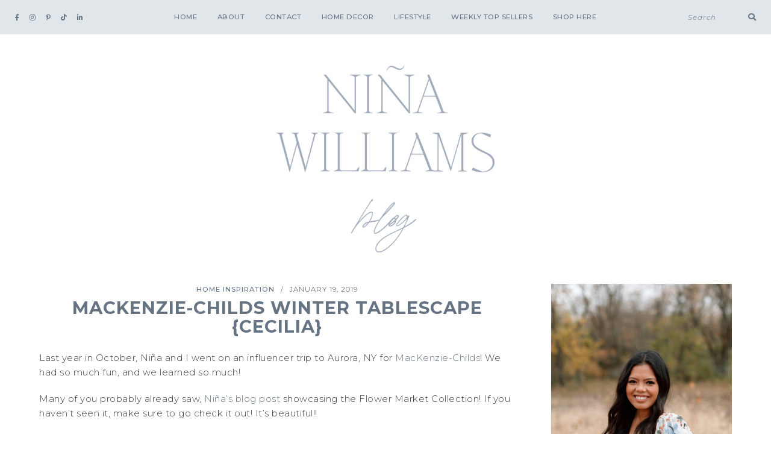

--- FILE ---
content_type: text/html; charset=UTF-8
request_url: https://ninawilliamsblog.com/mackenzie-childs-winter-tablescape-cecilia-nina-and-cecilia/
body_size: 24011
content:
<!DOCTYPE html>
<html dir="ltr" lang="en-US" prefix="og: https://ogp.me/ns#">
<head>

	<meta charset="UTF-8">
	<meta http-equiv="X-UA-Compatible" content="IE=edge">
	<meta name="viewport" content="width=device-width, initial-scale=1">

	<link rel="profile" href="https://gmpg.org/xfn/11" />
	<link rel="pingback" href="https://ninawilliamsblog.com/xmlrpc.php" />

		
	<title>MacKenzie-Childs Winter Tablescape {Cecilia} -</title>
	<style>img:is([sizes="auto" i], [sizes^="auto," i]) { contain-intrinsic-size: 3000px 1500px }</style>
	
		<!-- All in One SEO 4.8.1.1 - aioseo.com -->
	<meta name="description" content="Last year in October, Niña and I went on an influencer trip to Aurora, NY for MacKenzie-Childs! We had so much fun, and we learned so much! Many of you probably already saw, Niña&#039;s blog post showcasing the Flower Market Collection! If you haven&#039;t seen it, make sure to go check it out! It&#039;s beautiful!!" />
	<meta name="robots" content="max-image-preview:large" />
	<meta name="author" content="admin"/>
	<link rel="canonical" href="https://ninawilliamsblog.com/mackenzie-childs-winter-tablescape-cecilia-nina-and-cecilia/" />
	<meta name="generator" content="All in One SEO (AIOSEO) 4.8.1.1" />
		<meta property="og:locale" content="en_US" />
		<meta property="og:site_name" content="-" />
		<meta property="og:type" content="article" />
		<meta property="og:title" content="MacKenzie-Childs Winter Tablescape {Cecilia} -" />
		<meta property="og:description" content="Last year in October, Niña and I went on an influencer trip to Aurora, NY for MacKenzie-Childs! We had so much fun, and we learned so much! Many of you probably already saw, Niña&#039;s blog post showcasing the Flower Market Collection! If you haven&#039;t seen it, make sure to go check it out! It&#039;s beautiful!!" />
		<meta property="og:url" content="https://ninawilliamsblog.com/mackenzie-childs-winter-tablescape-cecilia-nina-and-cecilia/" />
		<meta property="article:published_time" content="2019-01-20T02:41:26+00:00" />
		<meta property="article:modified_time" content="2019-02-19T20:04:37+00:00" />
		<meta name="twitter:card" content="summary_large_image" />
		<meta name="twitter:title" content="MacKenzie-Childs Winter Tablescape {Cecilia} -" />
		<meta name="twitter:description" content="Last year in October, Niña and I went on an influencer trip to Aurora, NY for MacKenzie-Childs! We had so much fun, and we learned so much! Many of you probably already saw, Niña&#039;s blog post showcasing the Flower Market Collection! If you haven&#039;t seen it, make sure to go check it out! It&#039;s beautiful!!" />
		<script type="application/ld+json" class="aioseo-schema">
			{"@context":"https:\/\/schema.org","@graph":[{"@type":"BlogPosting","@id":"https:\/\/ninawilliamsblog.com\/mackenzie-childs-winter-tablescape-cecilia-nina-and-cecilia\/#blogposting","name":"MacKenzie-Childs Winter Tablescape {Cecilia} -","headline":"MacKenzie-Childs Winter Tablescape {Cecilia}","author":{"@id":"https:\/\/ninawilliamsblog.com\/author\/admin\/#author"},"publisher":{"@id":"https:\/\/ninawilliamsblog.com\/#organization"},"image":{"@type":"ImageObject","url":"https:\/\/ninawilliamsblog.com\/wp-content\/uploads\/2019\/01\/storyboard043-1.jpg","width":517,"height":517},"datePublished":"2019-01-19T20:41:26-06:00","dateModified":"2019-02-19T14:04:37-06:00","inLanguage":"en-US","mainEntityOfPage":{"@id":"https:\/\/ninawilliamsblog.com\/mackenzie-childs-winter-tablescape-cecilia-nina-and-cecilia\/#webpage"},"isPartOf":{"@id":"https:\/\/ninawilliamsblog.com\/mackenzie-childs-winter-tablescape-cecilia-nina-and-cecilia\/#webpage"},"articleSection":"Home Inspiration, mackenzie-childs, tablescape, winter"},{"@type":"BreadcrumbList","@id":"https:\/\/ninawilliamsblog.com\/mackenzie-childs-winter-tablescape-cecilia-nina-and-cecilia\/#breadcrumblist","itemListElement":[{"@type":"ListItem","@id":"https:\/\/ninawilliamsblog.com\/#listItem","position":1,"name":"Home","item":"https:\/\/ninawilliamsblog.com\/","nextItem":{"@type":"ListItem","@id":"https:\/\/ninawilliamsblog.com\/mackenzie-childs-winter-tablescape-cecilia-nina-and-cecilia\/#listItem","name":"MacKenzie-Childs Winter Tablescape {Cecilia}"}},{"@type":"ListItem","@id":"https:\/\/ninawilliamsblog.com\/mackenzie-childs-winter-tablescape-cecilia-nina-and-cecilia\/#listItem","position":2,"name":"MacKenzie-Childs Winter Tablescape {Cecilia}","previousItem":{"@type":"ListItem","@id":"https:\/\/ninawilliamsblog.com\/#listItem","name":"Home"}}]},{"@type":"Organization","@id":"https:\/\/ninawilliamsblog.com\/#organization","url":"https:\/\/ninawilliamsblog.com\/"},{"@type":"Person","@id":"https:\/\/ninawilliamsblog.com\/author\/admin\/#author","url":"https:\/\/ninawilliamsblog.com\/author\/admin\/","name":"admin","image":{"@type":"ImageObject","@id":"https:\/\/ninawilliamsblog.com\/mackenzie-childs-winter-tablescape-cecilia-nina-and-cecilia\/#authorImage","url":"https:\/\/ninawilliamsblog.com\/wp-content\/uploads\/2022\/05\/alexakarenphotography-117-small-150x150.jpg","width":96,"height":96,"caption":"admin"}},{"@type":"WebPage","@id":"https:\/\/ninawilliamsblog.com\/mackenzie-childs-winter-tablescape-cecilia-nina-and-cecilia\/#webpage","url":"https:\/\/ninawilliamsblog.com\/mackenzie-childs-winter-tablescape-cecilia-nina-and-cecilia\/","name":"MacKenzie-Childs Winter Tablescape {Cecilia} -","description":"Last year in October, Ni\u00f1a and I went on an influencer trip to Aurora, NY for MacKenzie-Childs! We had so much fun, and we learned so much! Many of you probably already saw, Ni\u00f1a's blog post showcasing the Flower Market Collection! If you haven't seen it, make sure to go check it out! It's beautiful!!","inLanguage":"en-US","isPartOf":{"@id":"https:\/\/ninawilliamsblog.com\/#website"},"breadcrumb":{"@id":"https:\/\/ninawilliamsblog.com\/mackenzie-childs-winter-tablescape-cecilia-nina-and-cecilia\/#breadcrumblist"},"author":{"@id":"https:\/\/ninawilliamsblog.com\/author\/admin\/#author"},"creator":{"@id":"https:\/\/ninawilliamsblog.com\/author\/admin\/#author"},"image":{"@type":"ImageObject","url":"https:\/\/ninawilliamsblog.com\/wp-content\/uploads\/2019\/01\/storyboard043-1.jpg","@id":"https:\/\/ninawilliamsblog.com\/mackenzie-childs-winter-tablescape-cecilia-nina-and-cecilia\/#mainImage","width":517,"height":517},"primaryImageOfPage":{"@id":"https:\/\/ninawilliamsblog.com\/mackenzie-childs-winter-tablescape-cecilia-nina-and-cecilia\/#mainImage"},"datePublished":"2019-01-19T20:41:26-06:00","dateModified":"2019-02-19T14:04:37-06:00"},{"@type":"WebSite","@id":"https:\/\/ninawilliamsblog.com\/#website","url":"https:\/\/ninawilliamsblog.com\/","inLanguage":"en-US","publisher":{"@id":"https:\/\/ninawilliamsblog.com\/#organization"}}]}
		</script>
		<!-- All in One SEO -->

<script>window._wca = window._wca || [];</script>
<link rel='dns-prefetch' href='//stats.wp.com' />
<link rel='dns-prefetch' href='//secure.gravatar.com' />
<link rel='dns-prefetch' href='//www.googletagmanager.com' />
<link rel='dns-prefetch' href='//fonts.googleapis.com' />
<link rel='dns-prefetch' href='//v0.wordpress.com' />
<link rel='preconnect' href='//c0.wp.com' />
<link rel="alternate" type="application/rss+xml" title=" &raquo; Feed" href="https://ninawilliamsblog.com/feed/" />
<link rel="alternate" type="application/rss+xml" title=" &raquo; Comments Feed" href="https://ninawilliamsblog.com/comments/feed/" />
<link rel="alternate" type="application/rss+xml" title=" &raquo; MacKenzie-Childs Winter Tablescape {Cecilia} Comments Feed" href="https://ninawilliamsblog.com/mackenzie-childs-winter-tablescape-cecilia-nina-and-cecilia/feed/" />
		<!-- This site uses the Google Analytics by MonsterInsights plugin v9.4.1 - Using Analytics tracking - https://www.monsterinsights.com/ -->
							<script src="//www.googletagmanager.com/gtag/js?id=G-NY22DXE8HC"  data-cfasync="false" data-wpfc-render="false" type="text/javascript" async></script>
			<script data-cfasync="false" data-wpfc-render="false" type="text/javascript">
				var mi_version = '9.4.1';
				var mi_track_user = true;
				var mi_no_track_reason = '';
								var MonsterInsightsDefaultLocations = {"page_location":"https:\/\/ninawilliamsblog.com\/mackenzie-childs-winter-tablescape-cecilia-nina-and-cecilia\/"};
				if ( typeof MonsterInsightsPrivacyGuardFilter === 'function' ) {
					var MonsterInsightsLocations = (typeof MonsterInsightsExcludeQuery === 'object') ? MonsterInsightsPrivacyGuardFilter( MonsterInsightsExcludeQuery ) : MonsterInsightsPrivacyGuardFilter( MonsterInsightsDefaultLocations );
				} else {
					var MonsterInsightsLocations = (typeof MonsterInsightsExcludeQuery === 'object') ? MonsterInsightsExcludeQuery : MonsterInsightsDefaultLocations;
				}

								var disableStrs = [
										'ga-disable-G-NY22DXE8HC',
									];

				/* Function to detect opted out users */
				function __gtagTrackerIsOptedOut() {
					for (var index = 0; index < disableStrs.length; index++) {
						if (document.cookie.indexOf(disableStrs[index] + '=true') > -1) {
							return true;
						}
					}

					return false;
				}

				/* Disable tracking if the opt-out cookie exists. */
				if (__gtagTrackerIsOptedOut()) {
					for (var index = 0; index < disableStrs.length; index++) {
						window[disableStrs[index]] = true;
					}
				}

				/* Opt-out function */
				function __gtagTrackerOptout() {
					for (var index = 0; index < disableStrs.length; index++) {
						document.cookie = disableStrs[index] + '=true; expires=Thu, 31 Dec 2099 23:59:59 UTC; path=/';
						window[disableStrs[index]] = true;
					}
				}

				if ('undefined' === typeof gaOptout) {
					function gaOptout() {
						__gtagTrackerOptout();
					}
				}
								window.dataLayer = window.dataLayer || [];

				window.MonsterInsightsDualTracker = {
					helpers: {},
					trackers: {},
				};
				if (mi_track_user) {
					function __gtagDataLayer() {
						dataLayer.push(arguments);
					}

					function __gtagTracker(type, name, parameters) {
						if (!parameters) {
							parameters = {};
						}

						if (parameters.send_to) {
							__gtagDataLayer.apply(null, arguments);
							return;
						}

						if (type === 'event') {
														parameters.send_to = monsterinsights_frontend.v4_id;
							var hookName = name;
							if (typeof parameters['event_category'] !== 'undefined') {
								hookName = parameters['event_category'] + ':' + name;
							}

							if (typeof MonsterInsightsDualTracker.trackers[hookName] !== 'undefined') {
								MonsterInsightsDualTracker.trackers[hookName](parameters);
							} else {
								__gtagDataLayer('event', name, parameters);
							}
							
						} else {
							__gtagDataLayer.apply(null, arguments);
						}
					}

					__gtagTracker('js', new Date());
					__gtagTracker('set', {
						'developer_id.dZGIzZG': true,
											});
					if ( MonsterInsightsLocations.page_location ) {
						__gtagTracker('set', MonsterInsightsLocations);
					}
										__gtagTracker('config', 'G-NY22DXE8HC', {"forceSSL":"true"} );
															window.gtag = __gtagTracker;										(function () {
						/* https://developers.google.com/analytics/devguides/collection/analyticsjs/ */
						/* ga and __gaTracker compatibility shim. */
						var noopfn = function () {
							return null;
						};
						var newtracker = function () {
							return new Tracker();
						};
						var Tracker = function () {
							return null;
						};
						var p = Tracker.prototype;
						p.get = noopfn;
						p.set = noopfn;
						p.send = function () {
							var args = Array.prototype.slice.call(arguments);
							args.unshift('send');
							__gaTracker.apply(null, args);
						};
						var __gaTracker = function () {
							var len = arguments.length;
							if (len === 0) {
								return;
							}
							var f = arguments[len - 1];
							if (typeof f !== 'object' || f === null || typeof f.hitCallback !== 'function') {
								if ('send' === arguments[0]) {
									var hitConverted, hitObject = false, action;
									if ('event' === arguments[1]) {
										if ('undefined' !== typeof arguments[3]) {
											hitObject = {
												'eventAction': arguments[3],
												'eventCategory': arguments[2],
												'eventLabel': arguments[4],
												'value': arguments[5] ? arguments[5] : 1,
											}
										}
									}
									if ('pageview' === arguments[1]) {
										if ('undefined' !== typeof arguments[2]) {
											hitObject = {
												'eventAction': 'page_view',
												'page_path': arguments[2],
											}
										}
									}
									if (typeof arguments[2] === 'object') {
										hitObject = arguments[2];
									}
									if (typeof arguments[5] === 'object') {
										Object.assign(hitObject, arguments[5]);
									}
									if ('undefined' !== typeof arguments[1].hitType) {
										hitObject = arguments[1];
										if ('pageview' === hitObject.hitType) {
											hitObject.eventAction = 'page_view';
										}
									}
									if (hitObject) {
										action = 'timing' === arguments[1].hitType ? 'timing_complete' : hitObject.eventAction;
										hitConverted = mapArgs(hitObject);
										__gtagTracker('event', action, hitConverted);
									}
								}
								return;
							}

							function mapArgs(args) {
								var arg, hit = {};
								var gaMap = {
									'eventCategory': 'event_category',
									'eventAction': 'event_action',
									'eventLabel': 'event_label',
									'eventValue': 'event_value',
									'nonInteraction': 'non_interaction',
									'timingCategory': 'event_category',
									'timingVar': 'name',
									'timingValue': 'value',
									'timingLabel': 'event_label',
									'page': 'page_path',
									'location': 'page_location',
									'title': 'page_title',
									'referrer' : 'page_referrer',
								};
								for (arg in args) {
																		if (!(!args.hasOwnProperty(arg) || !gaMap.hasOwnProperty(arg))) {
										hit[gaMap[arg]] = args[arg];
									} else {
										hit[arg] = args[arg];
									}
								}
								return hit;
							}

							try {
								f.hitCallback();
							} catch (ex) {
							}
						};
						__gaTracker.create = newtracker;
						__gaTracker.getByName = newtracker;
						__gaTracker.getAll = function () {
							return [];
						};
						__gaTracker.remove = noopfn;
						__gaTracker.loaded = true;
						window['__gaTracker'] = __gaTracker;
					})();
									} else {
										console.log("");
					(function () {
						function __gtagTracker() {
							return null;
						}

						window['__gtagTracker'] = __gtagTracker;
						window['gtag'] = __gtagTracker;
					})();
									}
			</script>
				<!-- / Google Analytics by MonsterInsights -->
		<script type="text/javascript">
/* <![CDATA[ */
window._wpemojiSettings = {"baseUrl":"https:\/\/s.w.org\/images\/core\/emoji\/15.1.0\/72x72\/","ext":".png","svgUrl":"https:\/\/s.w.org\/images\/core\/emoji\/15.1.0\/svg\/","svgExt":".svg","source":{"concatemoji":"https:\/\/ninawilliamsblog.com\/wp-includes\/js\/wp-emoji-release.min.js?ver=6.8"}};
/*! This file is auto-generated */
!function(i,n){var o,s,e;function c(e){try{var t={supportTests:e,timestamp:(new Date).valueOf()};sessionStorage.setItem(o,JSON.stringify(t))}catch(e){}}function p(e,t,n){e.clearRect(0,0,e.canvas.width,e.canvas.height),e.fillText(t,0,0);var t=new Uint32Array(e.getImageData(0,0,e.canvas.width,e.canvas.height).data),r=(e.clearRect(0,0,e.canvas.width,e.canvas.height),e.fillText(n,0,0),new Uint32Array(e.getImageData(0,0,e.canvas.width,e.canvas.height).data));return t.every(function(e,t){return e===r[t]})}function u(e,t,n){switch(t){case"flag":return n(e,"\ud83c\udff3\ufe0f\u200d\u26a7\ufe0f","\ud83c\udff3\ufe0f\u200b\u26a7\ufe0f")?!1:!n(e,"\ud83c\uddfa\ud83c\uddf3","\ud83c\uddfa\u200b\ud83c\uddf3")&&!n(e,"\ud83c\udff4\udb40\udc67\udb40\udc62\udb40\udc65\udb40\udc6e\udb40\udc67\udb40\udc7f","\ud83c\udff4\u200b\udb40\udc67\u200b\udb40\udc62\u200b\udb40\udc65\u200b\udb40\udc6e\u200b\udb40\udc67\u200b\udb40\udc7f");case"emoji":return!n(e,"\ud83d\udc26\u200d\ud83d\udd25","\ud83d\udc26\u200b\ud83d\udd25")}return!1}function f(e,t,n){var r="undefined"!=typeof WorkerGlobalScope&&self instanceof WorkerGlobalScope?new OffscreenCanvas(300,150):i.createElement("canvas"),a=r.getContext("2d",{willReadFrequently:!0}),o=(a.textBaseline="top",a.font="600 32px Arial",{});return e.forEach(function(e){o[e]=t(a,e,n)}),o}function t(e){var t=i.createElement("script");t.src=e,t.defer=!0,i.head.appendChild(t)}"undefined"!=typeof Promise&&(o="wpEmojiSettingsSupports",s=["flag","emoji"],n.supports={everything:!0,everythingExceptFlag:!0},e=new Promise(function(e){i.addEventListener("DOMContentLoaded",e,{once:!0})}),new Promise(function(t){var n=function(){try{var e=JSON.parse(sessionStorage.getItem(o));if("object"==typeof e&&"number"==typeof e.timestamp&&(new Date).valueOf()<e.timestamp+604800&&"object"==typeof e.supportTests)return e.supportTests}catch(e){}return null}();if(!n){if("undefined"!=typeof Worker&&"undefined"!=typeof OffscreenCanvas&&"undefined"!=typeof URL&&URL.createObjectURL&&"undefined"!=typeof Blob)try{var e="postMessage("+f.toString()+"("+[JSON.stringify(s),u.toString(),p.toString()].join(",")+"));",r=new Blob([e],{type:"text/javascript"}),a=new Worker(URL.createObjectURL(r),{name:"wpTestEmojiSupports"});return void(a.onmessage=function(e){c(n=e.data),a.terminate(),t(n)})}catch(e){}c(n=f(s,u,p))}t(n)}).then(function(e){for(var t in e)n.supports[t]=e[t],n.supports.everything=n.supports.everything&&n.supports[t],"flag"!==t&&(n.supports.everythingExceptFlag=n.supports.everythingExceptFlag&&n.supports[t]);n.supports.everythingExceptFlag=n.supports.everythingExceptFlag&&!n.supports.flag,n.DOMReady=!1,n.readyCallback=function(){n.DOMReady=!0}}).then(function(){return e}).then(function(){var e;n.supports.everything||(n.readyCallback(),(e=n.source||{}).concatemoji?t(e.concatemoji):e.wpemoji&&e.twemoji&&(t(e.twemoji),t(e.wpemoji)))}))}((window,document),window._wpemojiSettings);
/* ]]> */
</script>
<style id='wp-emoji-styles-inline-css' type='text/css'>

	img.wp-smiley, img.emoji {
		display: inline !important;
		border: none !important;
		box-shadow: none !important;
		height: 1em !important;
		width: 1em !important;
		margin: 0 0.07em !important;
		vertical-align: -0.1em !important;
		background: none !important;
		padding: 0 !important;
	}
</style>
<link rel='stylesheet' id='wp-block-library-css' href='https://c0.wp.com/c/6.8/wp-includes/css/dist/block-library/style.min.css' type='text/css' media='all' />
<link rel='stylesheet' id='swiper-css-css' href='https://ninawilliamsblog.com/wp-content/plugins/instagram-widget-by-wpzoom/dist/styles/library/swiper.css?ver=7.4.1' type='text/css' media='all' />
<link rel='stylesheet' id='dashicons-css' href='https://c0.wp.com/c/6.8/wp-includes/css/dashicons.min.css' type='text/css' media='all' />
<link rel='stylesheet' id='magnific-popup-css' href='https://ninawilliamsblog.com/wp-content/plugins/instagram-widget-by-wpzoom/dist/styles/library/magnific-popup.css?ver=2.2.7' type='text/css' media='all' />
<link rel='stylesheet' id='wpz-insta_block-frontend-style-css' href='https://ninawilliamsblog.com/wp-content/plugins/instagram-widget-by-wpzoom/dist/styles/frontend/index.css?ver=bbc4962530486b2c280af5a9d801f209' type='text/css' media='all' />
<style id='classic-theme-styles-inline-css' type='text/css'>
/*! This file is auto-generated */
.wp-block-button__link{color:#fff;background-color:#32373c;border-radius:9999px;box-shadow:none;text-decoration:none;padding:calc(.667em + 2px) calc(1.333em + 2px);font-size:1.125em}.wp-block-file__button{background:#32373c;color:#fff;text-decoration:none}
</style>
<link rel='stylesheet' id='mediaelement-css' href='https://c0.wp.com/c/6.8/wp-includes/js/mediaelement/mediaelementplayer-legacy.min.css' type='text/css' media='all' />
<link rel='stylesheet' id='wp-mediaelement-css' href='https://c0.wp.com/c/6.8/wp-includes/js/mediaelement/wp-mediaelement.min.css' type='text/css' media='all' />
<style id='jetpack-sharing-buttons-style-inline-css' type='text/css'>
.jetpack-sharing-buttons__services-list{display:flex;flex-direction:row;flex-wrap:wrap;gap:0;list-style-type:none;margin:5px;padding:0}.jetpack-sharing-buttons__services-list.has-small-icon-size{font-size:12px}.jetpack-sharing-buttons__services-list.has-normal-icon-size{font-size:16px}.jetpack-sharing-buttons__services-list.has-large-icon-size{font-size:24px}.jetpack-sharing-buttons__services-list.has-huge-icon-size{font-size:36px}@media print{.jetpack-sharing-buttons__services-list{display:none!important}}.editor-styles-wrapper .wp-block-jetpack-sharing-buttons{gap:0;padding-inline-start:0}ul.jetpack-sharing-buttons__services-list.has-background{padding:1.25em 2.375em}
</style>
<style id='global-styles-inline-css' type='text/css'>
:root{--wp--preset--aspect-ratio--square: 1;--wp--preset--aspect-ratio--4-3: 4/3;--wp--preset--aspect-ratio--3-4: 3/4;--wp--preset--aspect-ratio--3-2: 3/2;--wp--preset--aspect-ratio--2-3: 2/3;--wp--preset--aspect-ratio--16-9: 16/9;--wp--preset--aspect-ratio--9-16: 9/16;--wp--preset--color--black: #000000;--wp--preset--color--cyan-bluish-gray: #abb8c3;--wp--preset--color--white: #ffffff;--wp--preset--color--pale-pink: #f78da7;--wp--preset--color--vivid-red: #cf2e2e;--wp--preset--color--luminous-vivid-orange: #ff6900;--wp--preset--color--luminous-vivid-amber: #fcb900;--wp--preset--color--light-green-cyan: #7bdcb5;--wp--preset--color--vivid-green-cyan: #00d084;--wp--preset--color--pale-cyan-blue: #8ed1fc;--wp--preset--color--vivid-cyan-blue: #0693e3;--wp--preset--color--vivid-purple: #9b51e0;--wp--preset--color--light-grayish-orange: #F8F0ED;--wp--preset--color--greyish-rose: #C19897;--wp--preset--color--light-grey: #E5E5E5;--wp--preset--color--very-light-grey: #F3F3F3;--wp--preset--gradient--vivid-cyan-blue-to-vivid-purple: linear-gradient(135deg,rgba(6,147,227,1) 0%,rgb(155,81,224) 100%);--wp--preset--gradient--light-green-cyan-to-vivid-green-cyan: linear-gradient(135deg,rgb(122,220,180) 0%,rgb(0,208,130) 100%);--wp--preset--gradient--luminous-vivid-amber-to-luminous-vivid-orange: linear-gradient(135deg,rgba(252,185,0,1) 0%,rgba(255,105,0,1) 100%);--wp--preset--gradient--luminous-vivid-orange-to-vivid-red: linear-gradient(135deg,rgba(255,105,0,1) 0%,rgb(207,46,46) 100%);--wp--preset--gradient--very-light-gray-to-cyan-bluish-gray: linear-gradient(135deg,rgb(238,238,238) 0%,rgb(169,184,195) 100%);--wp--preset--gradient--cool-to-warm-spectrum: linear-gradient(135deg,rgb(74,234,220) 0%,rgb(151,120,209) 20%,rgb(207,42,186) 40%,rgb(238,44,130) 60%,rgb(251,105,98) 80%,rgb(254,248,76) 100%);--wp--preset--gradient--blush-light-purple: linear-gradient(135deg,rgb(255,206,236) 0%,rgb(152,150,240) 100%);--wp--preset--gradient--blush-bordeaux: linear-gradient(135deg,rgb(254,205,165) 0%,rgb(254,45,45) 50%,rgb(107,0,62) 100%);--wp--preset--gradient--luminous-dusk: linear-gradient(135deg,rgb(255,203,112) 0%,rgb(199,81,192) 50%,rgb(65,88,208) 100%);--wp--preset--gradient--pale-ocean: linear-gradient(135deg,rgb(255,245,203) 0%,rgb(182,227,212) 50%,rgb(51,167,181) 100%);--wp--preset--gradient--electric-grass: linear-gradient(135deg,rgb(202,248,128) 0%,rgb(113,206,126) 100%);--wp--preset--gradient--midnight: linear-gradient(135deg,rgb(2,3,129) 0%,rgb(40,116,252) 100%);--wp--preset--font-size--small: 13px;--wp--preset--font-size--medium: 20px;--wp--preset--font-size--large: 36px;--wp--preset--font-size--x-large: 42px;--wp--preset--spacing--20: 0.44rem;--wp--preset--spacing--30: 0.67rem;--wp--preset--spacing--40: 1rem;--wp--preset--spacing--50: 1.5rem;--wp--preset--spacing--60: 2.25rem;--wp--preset--spacing--70: 3.38rem;--wp--preset--spacing--80: 5.06rem;--wp--preset--shadow--natural: 6px 6px 9px rgba(0, 0, 0, 0.2);--wp--preset--shadow--deep: 12px 12px 50px rgba(0, 0, 0, 0.4);--wp--preset--shadow--sharp: 6px 6px 0px rgba(0, 0, 0, 0.2);--wp--preset--shadow--outlined: 6px 6px 0px -3px rgba(255, 255, 255, 1), 6px 6px rgba(0, 0, 0, 1);--wp--preset--shadow--crisp: 6px 6px 0px rgba(0, 0, 0, 1);}:where(.is-layout-flex){gap: 0.5em;}:where(.is-layout-grid){gap: 0.5em;}body .is-layout-flex{display: flex;}.is-layout-flex{flex-wrap: wrap;align-items: center;}.is-layout-flex > :is(*, div){margin: 0;}body .is-layout-grid{display: grid;}.is-layout-grid > :is(*, div){margin: 0;}:where(.wp-block-columns.is-layout-flex){gap: 2em;}:where(.wp-block-columns.is-layout-grid){gap: 2em;}:where(.wp-block-post-template.is-layout-flex){gap: 1.25em;}:where(.wp-block-post-template.is-layout-grid){gap: 1.25em;}.has-black-color{color: var(--wp--preset--color--black) !important;}.has-cyan-bluish-gray-color{color: var(--wp--preset--color--cyan-bluish-gray) !important;}.has-white-color{color: var(--wp--preset--color--white) !important;}.has-pale-pink-color{color: var(--wp--preset--color--pale-pink) !important;}.has-vivid-red-color{color: var(--wp--preset--color--vivid-red) !important;}.has-luminous-vivid-orange-color{color: var(--wp--preset--color--luminous-vivid-orange) !important;}.has-luminous-vivid-amber-color{color: var(--wp--preset--color--luminous-vivid-amber) !important;}.has-light-green-cyan-color{color: var(--wp--preset--color--light-green-cyan) !important;}.has-vivid-green-cyan-color{color: var(--wp--preset--color--vivid-green-cyan) !important;}.has-pale-cyan-blue-color{color: var(--wp--preset--color--pale-cyan-blue) !important;}.has-vivid-cyan-blue-color{color: var(--wp--preset--color--vivid-cyan-blue) !important;}.has-vivid-purple-color{color: var(--wp--preset--color--vivid-purple) !important;}.has-black-background-color{background-color: var(--wp--preset--color--black) !important;}.has-cyan-bluish-gray-background-color{background-color: var(--wp--preset--color--cyan-bluish-gray) !important;}.has-white-background-color{background-color: var(--wp--preset--color--white) !important;}.has-pale-pink-background-color{background-color: var(--wp--preset--color--pale-pink) !important;}.has-vivid-red-background-color{background-color: var(--wp--preset--color--vivid-red) !important;}.has-luminous-vivid-orange-background-color{background-color: var(--wp--preset--color--luminous-vivid-orange) !important;}.has-luminous-vivid-amber-background-color{background-color: var(--wp--preset--color--luminous-vivid-amber) !important;}.has-light-green-cyan-background-color{background-color: var(--wp--preset--color--light-green-cyan) !important;}.has-vivid-green-cyan-background-color{background-color: var(--wp--preset--color--vivid-green-cyan) !important;}.has-pale-cyan-blue-background-color{background-color: var(--wp--preset--color--pale-cyan-blue) !important;}.has-vivid-cyan-blue-background-color{background-color: var(--wp--preset--color--vivid-cyan-blue) !important;}.has-vivid-purple-background-color{background-color: var(--wp--preset--color--vivid-purple) !important;}.has-black-border-color{border-color: var(--wp--preset--color--black) !important;}.has-cyan-bluish-gray-border-color{border-color: var(--wp--preset--color--cyan-bluish-gray) !important;}.has-white-border-color{border-color: var(--wp--preset--color--white) !important;}.has-pale-pink-border-color{border-color: var(--wp--preset--color--pale-pink) !important;}.has-vivid-red-border-color{border-color: var(--wp--preset--color--vivid-red) !important;}.has-luminous-vivid-orange-border-color{border-color: var(--wp--preset--color--luminous-vivid-orange) !important;}.has-luminous-vivid-amber-border-color{border-color: var(--wp--preset--color--luminous-vivid-amber) !important;}.has-light-green-cyan-border-color{border-color: var(--wp--preset--color--light-green-cyan) !important;}.has-vivid-green-cyan-border-color{border-color: var(--wp--preset--color--vivid-green-cyan) !important;}.has-pale-cyan-blue-border-color{border-color: var(--wp--preset--color--pale-cyan-blue) !important;}.has-vivid-cyan-blue-border-color{border-color: var(--wp--preset--color--vivid-cyan-blue) !important;}.has-vivid-purple-border-color{border-color: var(--wp--preset--color--vivid-purple) !important;}.has-vivid-cyan-blue-to-vivid-purple-gradient-background{background: var(--wp--preset--gradient--vivid-cyan-blue-to-vivid-purple) !important;}.has-light-green-cyan-to-vivid-green-cyan-gradient-background{background: var(--wp--preset--gradient--light-green-cyan-to-vivid-green-cyan) !important;}.has-luminous-vivid-amber-to-luminous-vivid-orange-gradient-background{background: var(--wp--preset--gradient--luminous-vivid-amber-to-luminous-vivid-orange) !important;}.has-luminous-vivid-orange-to-vivid-red-gradient-background{background: var(--wp--preset--gradient--luminous-vivid-orange-to-vivid-red) !important;}.has-very-light-gray-to-cyan-bluish-gray-gradient-background{background: var(--wp--preset--gradient--very-light-gray-to-cyan-bluish-gray) !important;}.has-cool-to-warm-spectrum-gradient-background{background: var(--wp--preset--gradient--cool-to-warm-spectrum) !important;}.has-blush-light-purple-gradient-background{background: var(--wp--preset--gradient--blush-light-purple) !important;}.has-blush-bordeaux-gradient-background{background: var(--wp--preset--gradient--blush-bordeaux) !important;}.has-luminous-dusk-gradient-background{background: var(--wp--preset--gradient--luminous-dusk) !important;}.has-pale-ocean-gradient-background{background: var(--wp--preset--gradient--pale-ocean) !important;}.has-electric-grass-gradient-background{background: var(--wp--preset--gradient--electric-grass) !important;}.has-midnight-gradient-background{background: var(--wp--preset--gradient--midnight) !important;}.has-small-font-size{font-size: var(--wp--preset--font-size--small) !important;}.has-medium-font-size{font-size: var(--wp--preset--font-size--medium) !important;}.has-large-font-size{font-size: var(--wp--preset--font-size--large) !important;}.has-x-large-font-size{font-size: var(--wp--preset--font-size--x-large) !important;}
:where(.wp-block-post-template.is-layout-flex){gap: 1.25em;}:where(.wp-block-post-template.is-layout-grid){gap: 1.25em;}
:where(.wp-block-columns.is-layout-flex){gap: 2em;}:where(.wp-block-columns.is-layout-grid){gap: 2em;}
:root :where(.wp-block-pullquote){font-size: 1.5em;line-height: 1.6;}
</style>
<link rel='stylesheet' id='emgrace-elements-css-css' href='https://ninawilliamsblog.com/wp-content/plugins/emily-grace-elements/css/emily-grace-elements.css?ver=6.8' type='text/css' media='all' />
<link rel='stylesheet' id='jpibfi-style-css' href='https://ninawilliamsblog.com/wp-content/plugins/jquery-pin-it-button-for-images/css/client.css?ver=3.0.6' type='text/css' media='all' />
<link rel='stylesheet' id='woocommerce-layout-css' href='https://c0.wp.com/p/woocommerce/9.8.2/assets/css/woocommerce-layout.css' type='text/css' media='all' />
<style id='woocommerce-layout-inline-css' type='text/css'>

	.infinite-scroll .woocommerce-pagination {
		display: none;
	}
</style>
<link rel='stylesheet' id='woocommerce-smallscreen-css' href='https://c0.wp.com/p/woocommerce/9.8.2/assets/css/woocommerce-smallscreen.css' type='text/css' media='only screen and (max-width: 768px)' />
<link rel='stylesheet' id='woocommerce-general-css' href='https://c0.wp.com/p/woocommerce/9.8.2/assets/css/woocommerce.css' type='text/css' media='all' />
<style id='woocommerce-inline-inline-css' type='text/css'>
.woocommerce form .form-row .required { visibility: visible; }
</style>
<link rel='stylesheet' id='ppress-frontend-css' href='https://ninawilliamsblog.com/wp-content/plugins/wp-user-avatar/assets/css/frontend.min.css?ver=4.15.23' type='text/css' media='all' />
<link rel='stylesheet' id='ppress-flatpickr-css' href='https://ninawilliamsblog.com/wp-content/plugins/wp-user-avatar/assets/flatpickr/flatpickr.min.css?ver=4.15.23' type='text/css' media='all' />
<link rel='stylesheet' id='ppress-select2-css' href='https://ninawilliamsblog.com/wp-content/plugins/wp-user-avatar/assets/select2/select2.min.css?ver=6.8' type='text/css' media='all' />
<link rel='stylesheet' id='qi-addons-for-elementor-grid-style-css' href='https://ninawilliamsblog.com/wp-content/plugins/qi-addons-for-elementor/assets/css/grid.min.css?ver=1.8.9' type='text/css' media='all' />
<link rel='stylesheet' id='qi-addons-for-elementor-helper-parts-style-css' href='https://ninawilliamsblog.com/wp-content/plugins/qi-addons-for-elementor/assets/css/helper-parts.min.css?ver=1.8.9' type='text/css' media='all' />
<link rel='stylesheet' id='qi-addons-for-elementor-style-css' href='https://ninawilliamsblog.com/wp-content/plugins/qi-addons-for-elementor/assets/css/main.min.css?ver=1.8.9' type='text/css' media='all' />
<link rel='stylesheet' id='brands-styles-css' href='https://c0.wp.com/p/woocommerce/9.8.2/assets/css/brands.css' type='text/css' media='all' />
<link rel='stylesheet' id='font-awesome-css-css' href='https://ninawilliamsblog.com/wp-content/themes/emily-grace/css/font-awesome.min.css?ver=6.8' type='text/css' media='all' />
<link rel='stylesheet' id='emgrace-style-css' href='https://ninawilliamsblog.com/wp-content/themes/emily-grace/style.css?ver=6.8' type='text/css' media='all' />
<link rel='stylesheet' id='emgrace-responsive-css' href='https://ninawilliamsblog.com/wp-content/themes/emily-grace/css/responsive.css?ver=6.8' type='text/css' media='all' />
<link rel='stylesheet' id='emgrace-google-fonts-css' href='//fonts.googleapis.com/css?family=Montserrat%3A300%2C300i%2C500%2C600%2C700' type='text/css' media='all' />
<style id='akismet-widget-style-inline-css' type='text/css'>

			.a-stats {
				--akismet-color-mid-green: #357b49;
				--akismet-color-white: #fff;
				--akismet-color-light-grey: #f6f7f7;

				max-width: 350px;
				width: auto;
			}

			.a-stats * {
				all: unset;
				box-sizing: border-box;
			}

			.a-stats strong {
				font-weight: 600;
			}

			.a-stats a.a-stats__link,
			.a-stats a.a-stats__link:visited,
			.a-stats a.a-stats__link:active {
				background: var(--akismet-color-mid-green);
				border: none;
				box-shadow: none;
				border-radius: 8px;
				color: var(--akismet-color-white);
				cursor: pointer;
				display: block;
				font-family: -apple-system, BlinkMacSystemFont, 'Segoe UI', 'Roboto', 'Oxygen-Sans', 'Ubuntu', 'Cantarell', 'Helvetica Neue', sans-serif;
				font-weight: 500;
				padding: 12px;
				text-align: center;
				text-decoration: none;
				transition: all 0.2s ease;
			}

			/* Extra specificity to deal with TwentyTwentyOne focus style */
			.widget .a-stats a.a-stats__link:focus {
				background: var(--akismet-color-mid-green);
				color: var(--akismet-color-white);
				text-decoration: none;
			}

			.a-stats a.a-stats__link:hover {
				filter: brightness(110%);
				box-shadow: 0 4px 12px rgba(0, 0, 0, 0.06), 0 0 2px rgba(0, 0, 0, 0.16);
			}

			.a-stats .count {
				color: var(--akismet-color-white);
				display: block;
				font-size: 1.5em;
				line-height: 1.4;
				padding: 0 13px;
				white-space: nowrap;
			}
		
</style>
<link rel='stylesheet' id='swiper-css' href='https://ninawilliamsblog.com/wp-content/plugins/qi-addons-for-elementor/assets/plugins/swiper/8.4.5/swiper.min.css?ver=8.4.5' type='text/css' media='all' />
<link rel='stylesheet' id='sharedaddy-css' href='https://c0.wp.com/p/jetpack/14.5/modules/sharedaddy/sharing.css' type='text/css' media='all' />
<link rel='stylesheet' id='social-logos-css' href='https://c0.wp.com/p/jetpack/14.5/_inc/social-logos/social-logos.min.css' type='text/css' media='all' />
<script type="text/javascript" src="https://ninawilliamsblog.com/wp-content/plugins/google-analytics-for-wordpress/assets/js/frontend-gtag.min.js?ver=9.4.1" id="monsterinsights-frontend-script-js" async="async" data-wp-strategy="async"></script>
<script data-cfasync="false" data-wpfc-render="false" type="text/javascript" id='monsterinsights-frontend-script-js-extra'>/* <![CDATA[ */
var monsterinsights_frontend = {"js_events_tracking":"true","download_extensions":"doc,pdf,ppt,zip,xls,docx,pptx,xlsx","inbound_paths":"[]","home_url":"https:\/\/ninawilliamsblog.com","hash_tracking":"false","v4_id":"G-NY22DXE8HC"};/* ]]> */
</script>
<script type="text/javascript" src="https://c0.wp.com/c/6.8/wp-includes/js/jquery/jquery.min.js" id="jquery-core-js"></script>
<script type="text/javascript" src="https://c0.wp.com/c/6.8/wp-includes/js/jquery/jquery-migrate.min.js" id="jquery-migrate-js"></script>
<script type="text/javascript" src="https://c0.wp.com/c/6.8/wp-includes/js/underscore.min.js" id="underscore-js"></script>
<script type="text/javascript" id="wp-util-js-extra">
/* <![CDATA[ */
var _wpUtilSettings = {"ajax":{"url":"\/wp-admin\/admin-ajax.php"}};
/* ]]> */
</script>
<script type="text/javascript" src="https://c0.wp.com/c/6.8/wp-includes/js/wp-util.min.js" id="wp-util-js"></script>
<script type="text/javascript" src="https://ninawilliamsblog.com/wp-content/plugins/instagram-widget-by-wpzoom/dist/scripts/library/magnific-popup.js?ver=1745889089" id="magnific-popup-js"></script>
<script type="text/javascript" src="https://ninawilliamsblog.com/wp-content/plugins/instagram-widget-by-wpzoom/dist/scripts/library/swiper.js?ver=7.4.1" id="swiper-js-js"></script>
<script type="text/javascript" src="https://ninawilliamsblog.com/wp-content/plugins/instagram-widget-by-wpzoom/dist/scripts/frontend/block.js?ver=9a3affef738588dbf17ec0443c4b21e9" id="wpz-insta_block-frontend-script-js"></script>
<script type="text/javascript" src="https://ninawilliamsblog.com/wp-content/plugins/emily-grace-elements/js/emily-grace-elements.js?ver=1" id="emgrace-elements-scripts-js"></script>
<script type="text/javascript" src="https://c0.wp.com/p/woocommerce/9.8.2/assets/js/jquery-blockui/jquery.blockUI.min.js" id="jquery-blockui-js" data-wp-strategy="defer"></script>
<script type="text/javascript" id="wc-add-to-cart-js-extra">
/* <![CDATA[ */
var wc_add_to_cart_params = {"ajax_url":"\/wp-admin\/admin-ajax.php","wc_ajax_url":"\/?wc-ajax=%%endpoint%%","i18n_view_cart":"View cart","cart_url":"https:\/\/ninawilliamsblog.com\/cart\/","is_cart":"","cart_redirect_after_add":"no"};
/* ]]> */
</script>
<script type="text/javascript" src="https://c0.wp.com/p/woocommerce/9.8.2/assets/js/frontend/add-to-cart.min.js" id="wc-add-to-cart-js" defer="defer" data-wp-strategy="defer"></script>
<script type="text/javascript" src="https://c0.wp.com/p/woocommerce/9.8.2/assets/js/js-cookie/js.cookie.min.js" id="js-cookie-js" data-wp-strategy="defer"></script>
<script type="text/javascript" src="https://ninawilliamsblog.com/wp-content/plugins/wp-user-avatar/assets/flatpickr/flatpickr.min.js?ver=4.15.23" id="ppress-flatpickr-js"></script>
<script type="text/javascript" src="https://ninawilliamsblog.com/wp-content/plugins/wp-user-avatar/assets/select2/select2.min.js?ver=4.15.23" id="ppress-select2-js"></script>
<script type="text/javascript" src="https://stats.wp.com/s-202603.js" id="woocommerce-analytics-js" defer="defer" data-wp-strategy="defer"></script>

<!-- Google tag (gtag.js) snippet added by Site Kit -->

<!-- Google Analytics snippet added by Site Kit -->
<script type="text/javascript" src="https://www.googletagmanager.com/gtag/js?id=G-M61LTHS70W" id="google_gtagjs-js" async></script>
<script type="text/javascript" id="google_gtagjs-js-after">
/* <![CDATA[ */
window.dataLayer = window.dataLayer || [];function gtag(){dataLayer.push(arguments);}
gtag("set","linker",{"domains":["ninawilliamsblog.com"]});
gtag("js", new Date());
gtag("set", "developer_id.dZTNiMT", true);
gtag("config", "G-M61LTHS70W");
 window._googlesitekit = window._googlesitekit || {}; window._googlesitekit.throttledEvents = []; window._googlesitekit.gtagEvent = (name, data) => { var key = JSON.stringify( { name, data } ); if ( !! window._googlesitekit.throttledEvents[ key ] ) { return; } window._googlesitekit.throttledEvents[ key ] = true; setTimeout( () => { delete window._googlesitekit.throttledEvents[ key ]; }, 5 ); gtag( "event", name, { ...data, event_source: "site-kit" } ); } 
/* ]]> */
</script>

<!-- End Google tag (gtag.js) snippet added by Site Kit -->
<link rel="https://api.w.org/" href="https://ninawilliamsblog.com/wp-json/" /><link rel="alternate" title="JSON" type="application/json" href="https://ninawilliamsblog.com/wp-json/wp/v2/posts/22977" /><link rel="EditURI" type="application/rsd+xml" title="RSD" href="https://ninawilliamsblog.com/xmlrpc.php?rsd" />
<meta name="generator" content="WordPress 6.8" />
<meta name="generator" content="WooCommerce 9.8.2" />
<link rel='shortlink' href='https://wp.me/p8lOE9-5YB' />
<link rel="alternate" title="oEmbed (JSON)" type="application/json+oembed" href="https://ninawilliamsblog.com/wp-json/oembed/1.0/embed?url=https%3A%2F%2Fninawilliamsblog.com%2Fmackenzie-childs-winter-tablescape-cecilia-nina-and-cecilia%2F" />
<link rel="alternate" title="oEmbed (XML)" type="text/xml+oembed" href="https://ninawilliamsblog.com/wp-json/oembed/1.0/embed?url=https%3A%2F%2Fninawilliamsblog.com%2Fmackenzie-childs-winter-tablescape-cecilia-nina-and-cecilia%2F&#038;format=xml" />
<meta name="generator" content="Site Kit by Google 1.151.0" /><script id="mcjs">!function(c,h,i,m,p){m=c.createElement(h),p=c.getElementsByTagName(h)[0],m.async=1,m.src=i,p.parentNode.insertBefore(m,p)}(document,"script","https://chimpstatic.com/mcjs-connected/js/users/81ea3cf374401e4518c78d2b3/04113e5241d4614967c14060a.js");</script><style type="text/css">
	a.pinit-button.custom span {
		}

	.pinit-hover {
		opacity: 0.8 !important;
		filter: alpha(opacity=80) !important;
	}
	a.pinit-button {
	border-bottom: 0 !important;
	box-shadow: none !important;
	margin-bottom: 0 !important;
}
a.pinit-button::after {
    display: none;
}</style>
				<script type="text/javascript">
			var _statcounter = _statcounter || [];
			_statcounter.push({"tags": {"author": "admin"}});
		</script>
			<style>img#wpstats{display:none}</style>
			
	<style class="emgrace-customizer-styles" type="text/css"> 

				.emgrace-site-logo img { width: 500px;}
						.emgrace-nav-wrapper, .emgrace-nav-wrapper .menu .sub-menu, .emgrace-nav-wrapper .menu .children, #emgrace-header .slicknav_nav, .emgrace-header-mobile-search-close .fa-times { background-color:#e1e6ea; }
						.emgrace-nav-wrapper ul.menu ul li, .emgrace-nav-wrapper .menu ul ul li, #emgrace-header .slicknav_nav > li, #emgrace-header .slicknav_nav .sub-menu > li, .emgrace-nav-wrapper ul.menu .sub-menu .sub-menu li, .emgrace-nav-wrapper ul.menu .sub-menu { border-color:#efefef; }
						.emgrace-nav-wrapper li a, .emgrace-nav-wrapper li.emgrace-inline-center-logo a:hover,  #emgrace-header .slicknav_menu .slicknav_menutxt, #emgrace-header .slicknav_nav a, .emgrace-below-menu .emgrace-site-title a, .emgrace-mobile-logo a {  color:#657383; }
			#emgrace-header #emgrace-searchform input[type="text"]::-moz-placeholder { color: #657383; }	
			#emgrace-header #emgrace-searchform input[type="text"]::-webkit-input-placeholder { color: #657383; }
			#emgrace-header #emgrace-searchform input[type="text"]:-ms-input-placeholder { color: #657383; }
			#emgrace-header .slicknav_menu .slicknav_icon-bar {  background-color:#657383; }
					.emgrace-nav-wrapper li a:hover, #emgrace-header .emgrace-social-media-follow-icons a:hover, #emgrace-header #emgrace-searchform button[type="submit"]:hover .fa-search, #emgrace-header .slicknav_menu .slicknav_menutxt:hover, #emgrace-header .slicknav_nav a:hover { color: #adb7ba; }
						#emgrace-header .emgrace-social-media-follow-icons a, #emgrace-header #emgrace-searchform .fa-search, .emgrace-woo-shopping-cart .fa-shopping-cart { color: #657383; }
						.emgrace-woo-shopping-cart span { background-color:#adb7ba; }
						.emgrace-nav-wrapper li.emgrace-inline-center-logo a, .emgrace-inline-center .emgrace-mobile-logo h2.emgrace-site-title a, .emgrace-inline-center .emgrace-mobile-logo h1.emgrace-site-title a { font-size: 55px; }
						.emgrace-below-menu .emgrace-site-title a { font-size: 41px; }
						h1, h2, h3, h4, h5, h6, .emgrace-post-header h1, .emgrace-post-header h2,.emgrace-post-header h2 a, .emgrace-gallery-item h2 a, .emgrace-author-content h5, .emgrace-author-content h5 a, .emgrace-next-post-link, .emgrace-post-tags-title, .emgrace-side-title a, .emgrace-comment-count a,  .emgrace-comment-author, .emgrace-comment-author a, .woocommerce ul.products li.product .woocommerce-loop-category__title, .woocommerce ul.products li.product .woocommerce-loop-product__title, .woocommerce ul.products li.product h3, .woocommerce-review__author { color: #657383; }
						body, pre, .emgrace-newer a, .emgrace-older a, .emgrace-post-date span, .emgrace-post-date a:hover span, .emgrace-post-location span, .emgrace-post-location .fa-map-marker-alt, .emgrace-read-more a,
			.emgrace-post-comment-count a, .emgrace-blog-show-full-content .emgrace-post-comment-count a, .emgrace-post-comment-icons a, .emgrace-block-pin-label a,  .emgrace-block-share-icons a, .emgrace-post-tags a, .emgrace-pagination-post-content h6,
			.widget_pages a, .widget_meta a, .widget_recent_entries a, .widget_nav_menu a, .widget_categories a, .widget_archive a, .widget_recent_comments a,	.elementor-widget-wp-widget-recent-posts a, .elementor-widget-wp-widget-archives a, .elementor-widget-wp-widget-categories a,
			.elementor-widget-wp-widget-pages a, .elementor-widget-wp-widget-meta a, .elementor-widget-wp-widget-recent-comments a, .elementor-widget-wp-widget-nav_menu a, .widget_recent_comments .comment-author-link a,
			.elementor-widget-wp-widget-recent-comments .comment-author-link a, .tagcloud a, .emgrace-page-wrapper dl dt, .more-link, .emgrace-wp-links a, .wp-block-categories li a, .wp-block-archives li a, .wp-block-latest-posts li a, 
			a.wp-block-latest-comments__comment-author, a.wp-block-latest-comments__comment-link, .emgrace-about-social-icons a, .emgrace-map-widget h6, .emgrace-latest-product-title, .emgrace-custom-list-title, .emgrace-share-buttons i, 
			.emgrace-single-post-share-buttons a, .emgrace-post-tags a:hover, .tagcloud a:hover, .product_meta a, .woocommerce table.shop_table .product-name a, .woocommerce-MyAccount-navigation a, .woocommerce .widget_layered_nav_filters ul li a, .woocommerce ul.cart_list li a, .woocommerce ul.product_list_widget li a, .widget_product_categories a, .woocommerce-widget-layered-nav a, .widget_rating_filter a, .woocommerce.widget_products span.product-title, .woocommerce.widget_recently_viewed_products span.product-title, .woocommerce.widget_recent_reviews span.product-title, .woocommerce.widget_top_rated_products span.product-title { color: #3d3b36; }
			#emgrace-sidebar .zoom-instagram-widget__follow-me a, .elementor-widget-sidebar .zoom-instagram-widget__follow-me a, .emgrace-custom-sidebar .zoom-instagram-widget__follow-me a { color: #3d3b36 !important; }
			.emgrace-block-share-icons a:nth-of-type(1):after, .emgrace-block-share-icons a:nth-of-type(2):after, .emgrace-comment-share-separator { border-color: #3d3b36; }
						.emgrace-block-item .emgrace-post-media-wrapper:after, .emgrace-post-tags a, #comments #respond, .tagcloud a, .widget.null-instagram-feed h4, .widget.null-instagram-feed p.clear a, .elementor-widget-wp-widget-null-instagram-feed h5, 
			.elementor-widget-wp-widget-null-instagram-feed p.clear a, .emgrace-about-widget-caption, .emgrace-side-item-text, #emgrace-sidebar .zoom-instagram-widget .widget-title, .elementor-widget-sidebar .zoom-instagram-widget .widget-title,
			#emgrace-sidebar .zoom-instagram-widget__follow-me a:hover, .elementor-widget-sidebar .zoom-instagram-widget__follow-me a:hover, .emgrace-custom-sidebar .elementor-widget-wp-widget-wpzoom_instagram_widget h5,
			.emgrace-custom-sidebar .zoom-instagram-widget__follow-me a:hover, #emgrace-sidebar .zoom-instagram-widget__follow-me a, .elementor-widget-sidebar .zoom-instagram-widget__follow-me a, .emgrace-custom-sidebar .zoom-instagram-widget__follow-me a { background-color: #eee9e8;}
			.emgrace-block-item .emgrace-post-location .fa-map-marker-alt { color: #eee9e8;}
			.emgrace-related-posts h3, .widget_pages, .widget_meta, .widget_recent_entries, .widget_nav_menu, .widget_categories, .widget_archive, .widget_recent_comments, .elementor-widget-wp-widget-recent-posts, .elementor-widget-wp-widget-archives, 
			.elementor-widget-wp-widget-categories, .elementor-widget-wp-widget-pages, .elementor-widget-wp-widget-meta, .elementor-widget-wp-widget-recent-comments, .elementor-widget-wp-widget-nav_menu, blockquote, 
			.emgrace_map_widget, .elementor-widget-wp-widget-emgrace_map_widget, .emgrace-latest-products-widget, .widget_product_categories, .woocommerce-widget-layered-nav, .widget_rating_filter, 
			.widget_layered_nav_filters, .emgrace-grid-item .emgrace-read-more a { border-color: #eee9e8;}
						a, .emgrace-blog-item.sticky:before, .emgrace-map-widget .fa-map-marker-alt, a .emgrace-post-location span:hover, a .emgrace-latest-product-title:hover, .emgrace-read-more a:hover, 
			.emgrace-post-comment-count a:hover,.emgrace-share-icon .fa-share-alt:hover, .emgrace-share-buttons i:hover, .emgrace-about-social-icons a:hover,.emgrace-single-post-share-buttons a:hover, 
			.emgrace-blog-show-full-content .emgrace-post-comment-count a:hover, .emgrace-post-comment-icons a:hover, .emgrace-single-post-share-buttons a i:hover, .emgrace-blog-show-full-content .fa-comment-alt:hover, 
			.emgrace-post-comment-icons .fa-pencil-alt:hover, .emgrace-newer a:hover,.emgrace-older a:hover, .emgrace-author-content h5 a:hover, .emgrace-item-related-caption h4 a:hover, .emgrace-pagination-post-content h6:hover, 
			.more-link:hover, .emgrace-edit a:hover, .emgrace-page-wrapper .widget_pages a:hover, .emgrace-page-wrapper .widget_meta a:hover, .emgrace-page-wrapper .widget_recent_entries a:hover, .emgrace-page-wrapper .widget_nav_menu a:hover, 
			.emgrace-page-wrapper .widget_categories a:hover, .emgrace-page-wrapper .widget_archive a:hover,  .emgrace-page-wrapper .widget_recent_comments a:hover, .elementor-widget-wp-widget-recent-posts a:hover, 
			.elementor-widget-wp-widget-archives a:hover, .elementor-widget-wp-widget-categories a:hover, .elementor-widget-wp-widget-pages a:hover, .elementor-widget-wp-widget-meta a:hover, 
			.elementor-widget-wp-widget-recent-comments a:hover, .elementor-widget-wp-widget-recent-comments .comment-author-link a:hover, .elementor-widget-wp-widget-nav_menu a:hover, 
			.woocommerce ul.products li.product .woocommerce-loop-product__title:hover, .product_meta a:hover, a.woocommerce-review-link:hover, .woocommerce div.product form.cart .reset_variations:hover, 
			.woocommerce-MyAccount-content a:hover, .woocommerce.widget_products span.product-title:hover,  .woocommerce.widget_recently_viewed_products span.product-title:hover, 
			.woocommerce.widget_recent_reviews span.product-title:hover,  .woocommerce.widget_top_rated_products span.product-titler:hover, .woocommerce-widget-layered-nav a:hover, 
			.widget_product_categories a:hover, .woocommerce .widget_rating_filter .star-rating:hover, .woocommerce .widget_layered_nav_filters ul li a:hover, .woocommerce ul.cart_list li a:hover, 
			.woocommerce ul.product_list_widget li a:hover, .woocommerce.widget_products span.product-title:hover,  .woocommerce.widget_recently_viewed_products span.product-title:hover, 
			.woocommerce.widget_recent_reviews span.product-title:hover, .woocommerce.widget_top_rated_products span.product-title:hover, .woocommerce .star-rating, .emgrace-block-pin-label a:hover,  
			.emgrace-block-share-icons a:hover, .wp-block-categories li a:hover, .wp-block-archives li a:hover, .wp-block-latest-posts li a:hover, a.wp-block-latest-comments__comment-author:hover,
			a.wp-block-latest-comments__comment-link:hover { color: #657383; }
						a:hover, .emgrace-post-header h2 a:hover, .emgrace-map-widget a:hover h6, .widget.null-instagram-feed p.clear a:hover, .emgrace-custom-list-title:hover, .emgrace-gallery-item h2 a:hover,
		.emgrace-next-post-link:hover, .elementor-widget-wp-widget-null-instagram-feed p.clear a:hover, .emgrace-side-title a:hover, .emgrace-custom-video-section .elementor-image a:hover:after, .woocommerce-MyAccount-navigation a:hover { color: #b9b2b4; }
		input[type="submit"]:hover,  #emgrace-searchform button[type="submit"]:hover, .emgrace-post-tags a:hover, .emgrace-wp-links a:hover, .tagcloud a:hover, .emgrace-woo-shopping-cart span:hover, .wp-block-file a.wp-block-file__button:hover, a.wp-block-button__link:hover, .woocommerce #respond input#submit.alt:hover, .woocommerce a.button.alt:hover, .woocommerce button.button.alt:hover, .woocommerce input.button.alt:hover, .woocommerce a.button:hover, .woocommerce ul.products li.product .onsale:hover,
.woocommerce span.onsale:hover, .widget_product_search .woocommerce-product-search button:hover  { background-color: #b9b2b4; }
		#emgrace-sidebar .zoom-instagram-widget__follow-me a:hover, .elementor-widget-sidebar .zoom-instagram-widget__follow-me a:hover, .emgrace-custom-sidebar .zoom-instagram-widget__follow-me a:hover { color: #b9b2b4 !important; }
						.emgrace-title-wrapper h2, .emgrace-title-wrapper span { color: #c1b3b2; }
						.emgrace-archive-box h1, .emgrace-blog-page-header .emgrace-template-title { color: #eee9e8; }
						#emgrace-sidebar .mc4wp-form, .elementor-widget-sidebar .mc4wp-form, .emgrace-custom-sidebar .mc4wp-form { background-color: #eee9e8; }
							.emgrace-item-related-caption h4, .emgrace-item-related-caption h4 a { color: #c1b3b2; }
							.emgrace-footer-no-instagram .emgrace-footer-container, #emgrace-footer .instagram-footer-widget::before, #emgrace-footer p.clear a { background-color: #e1e6ea; }
						.emgrace-footer-menu a, #emgrace-footer .emgrace-social-media-follow-icons a, .ph-copyright, .ph-marketing, .ph-marketing a, #emgrace-footer p.clear a, .instagram-footer-widget.zoom-instagram-widget .footer-title { color: #657383; }
						.emgrace-footer-menu a:hover, .ph-marketing a:hover, #emgrace-footer .emgrace-social-media-follow-icons a:hover, #emgrace-footer p.clear a:hover { color: #e5dfd1; }
						@media only screen and (max-width: 950px) {
				.emgrace-site-logo img { width: 500px;}
			}
				
		@media only screen and (max-width: 650px) {
									
			.emgrace-site-logo img { width: 1000px;}
						}	
		 		
	</style>
    	<noscript><style>.woocommerce-product-gallery{ opacity: 1 !important; }</style></noscript>
	<meta name="generator" content="Elementor 3.28.4; features: additional_custom_breakpoints, e_local_google_fonts; settings: css_print_method-external, google_font-disabled, font_display-auto">
			<style>
				.e-con.e-parent:nth-of-type(n+4):not(.e-lazyloaded):not(.e-no-lazyload),
				.e-con.e-parent:nth-of-type(n+4):not(.e-lazyloaded):not(.e-no-lazyload) * {
					background-image: none !important;
				}
				@media screen and (max-height: 1024px) {
					.e-con.e-parent:nth-of-type(n+3):not(.e-lazyloaded):not(.e-no-lazyload),
					.e-con.e-parent:nth-of-type(n+3):not(.e-lazyloaded):not(.e-no-lazyload) * {
						background-image: none !important;
					}
				}
				@media screen and (max-height: 640px) {
					.e-con.e-parent:nth-of-type(n+2):not(.e-lazyloaded):not(.e-no-lazyload),
					.e-con.e-parent:nth-of-type(n+2):not(.e-lazyloaded):not(.e-no-lazyload) * {
						background-image: none !important;
					}
				}
			</style>
			<link rel="icon" href="https://ninawilliamsblog.com/wp-content/uploads/2024/01/faviconb-60x60.png" sizes="32x32" />
<link rel="icon" href="https://ninawilliamsblog.com/wp-content/uploads/2024/01/faviconb-200x200.png" sizes="192x192" />
<link rel="apple-touch-icon" href="https://ninawilliamsblog.com/wp-content/uploads/2024/01/faviconb-200x200.png" />
<meta name="msapplication-TileImage" content="https://ninawilliamsblog.com/wp-content/uploads/2024/01/faviconb.png" />

</head>	



<body class="wp-singular post-template-default single single-post postid-22977 single-format-standard wp-theme-emily-grace theme-emily-grace woocommerce-no-js qodef-qi--no-touch qi-addons-for-elementor-1.8.9 elementor-default elementor-kit-24841">

	<!--		<div class="emgrace-loader"></div>
	-->

	<div id="emgrace-main-container">

		<div class="emgrace-page-wrapper emgrace-below-menu emgrace-custom-site-logo">

			<div class="emgrace-header-wrapper">	

				<header id="emgrace-header" class="emgrace-no-cart-icon">

					<div class="emgrace-nav-wrapper emgrace-sticky-nav">
							
												<div id="emgrace-menu-mobile"></div>
				
												<div class="emgrace-social-media-follow-icons">
											<a href="https://www.facebook.com/ninawilliamsblog" target="_blank"><i class="fab fa-facebook-f"></i></a>
								<a href="https://www.instagram.com/ninawilliamsblog" target="_blank"><i class="fab fa-instagram"></i></a>
								<a href="https://www.pinterest.com/ninawilliamsblog" target="_blank"><i class="fab fa-pinterest-p"></i></a>
								<a href="https://www.tiktok.com/@ninawilliamsblog" target="_blank"><i class="fab fa-tiktok"></i></a>
								<a href="https://www.linkedin.com/in/ninawilliamsblog/" target="_blank"><i class="fab fa-linkedin-in"></i></a>
										</div>
							
						<div class="emgrace-container emgrace-menu-container">
							<ul id="menu-top-menu" class="menu"><li id="menu-item-24102" class="menu-item menu-item-type-custom menu-item-object-custom menu-item-24102"><a href="https://www.ninawilliamsblog.com">Home</a></li>
<li id="menu-item-24161" class="menu-item menu-item-type-post_type menu-item-object-page menu-item-24161"><a href="https://ninawilliamsblog.com/about/">About</a></li>
<li id="menu-item-24132" class="menu-item menu-item-type-post_type menu-item-object-page menu-item-24132"><a href="https://ninawilliamsblog.com/contact/">Contact</a></li>
<li id="menu-item-23411" class="menu-item menu-item-type-taxonomy menu-item-object-category current-post-ancestor current-menu-parent current-post-parent menu-item-has-children menu-item-23411"><a href="https://ninawilliamsblog.com/category/home-inspiration/">Home Decor</a>
<ul class="sub-menu">
	<li id="menu-item-25001" class="menu-item menu-item-type-taxonomy menu-item-object-category menu-item-25001"><a href="https://ninawilliamsblog.com/category/home-inspiration/new-build/">New Build</a></li>
	<li id="menu-item-25000" class="menu-item menu-item-type-taxonomy menu-item-object-category menu-item-25000"><a href="https://ninawilliamsblog.com/category/home-inspiration/design-board/">Design Board</a></li>
</ul>
</li>
<li id="menu-item-23412" class="menu-item menu-item-type-taxonomy menu-item-object-category menu-item-has-children menu-item-23412"><a href="https://ninawilliamsblog.com/category/lifestyle/">Lifestyle</a>
<ul class="sub-menu">
	<li id="menu-item-30498" class="menu-item menu-item-type-taxonomy menu-item-object-category menu-item-30498"><a href="https://ninawilliamsblog.com/category/fashion/">Fashion</a></li>
	<li id="menu-item-30499" class="menu-item menu-item-type-taxonomy menu-item-object-category menu-item-30499"><a href="https://ninawilliamsblog.com/category/food/">Food</a></li>
	<li id="menu-item-30590" class="menu-item menu-item-type-taxonomy menu-item-object-category menu-item-30590"><a href="https://ninawilliamsblog.com/category/shopping/">Shopping</a></li>
</ul>
</li>
<li id="menu-item-32795" class="menu-item menu-item-type-custom menu-item-object-custom menu-item-has-children menu-item-32795"><a>weekly top sellers</a>
<ul class="sub-menu">
	<li id="menu-item-32796" class="menu-item menu-item-type-custom menu-item-object-custom menu-item-32796"><a href="https://ninawilliamsblog.com/tag/amazon-weekly-top-sellers/">Amazon top sellers</a></li>
	<li id="menu-item-32842" class="menu-item menu-item-type-custom menu-item-object-custom menu-item-32842"><a href="https://ninawilliamsblog.com/tag/ltk-weekly-top-sellers/">LTK top sellers</a></li>
</ul>
</li>
<li id="menu-item-31771" class="menu-item menu-item-type-post_type menu-item-object-page menu-item-has-children menu-item-31771"><a href="https://ninawilliamsblog.com/shop-here/">shop here</a>
<ul class="sub-menu">
	<li id="menu-item-24704" class="menu-item menu-item-type-custom menu-item-object-custom menu-item-24704"><a href="https://www.shopltk.com/explore/ninawilliamsblog">Shop My Instagram</a></li>
	<li id="menu-item-30592" class="menu-item menu-item-type-custom menu-item-object-custom menu-item-30592"><a href="https://shop.ninawilliamsblog.com/amazon/Storefront15">Amazon Storefront</a></li>
	<li id="menu-item-30591" class="menu-item menu-item-type-taxonomy menu-item-object-category menu-item-30591"><a href="https://ninawilliamsblog.com/category/shopping/">Shopping / Sales</a></li>
	<li id="menu-item-31772" class="menu-item menu-item-type-post_type menu-item-object-post menu-item-31772"><a href="https://ninawilliamsblog.com/weekly-top-sellers/">Amazon weekly top sellers</a></li>
</ul>
</li>
</ul>	
						</div>
							
												<div class="emgrace-search-cart-container">
							
<form role="search" method="get" id="emgrace-searchform" action="https://ninawilliamsblog.com/">
    <div>
    	<span class="emgrace-header-mobile-search-close"><i class="fas fa-times"></i></span>
    	<label class="screen-reader-text" for="s">Search for:</label>
        <input type="text" value="" name="s" id="s" placeholder="search"/>
        <button type="submit" id="searchsubmit"><i class="fas fa-search"></i></button>
    </div>
</form>						</div>

					</div>	

											<div class="emgrace-container">
							<div class="emgrace-site-logo"><h2 class=""><a href="https://ninawilliamsblog.com/"><img src="https://ninawilliamsblog.com/wp-content/uploads/2024/01/5a-1.png" alt=""></a></h2></div>						</div>
											<div class="emgrace-container">
						<div class="emgrace-mobile-logo"><div class="emgrace-site-logo"><h2 class=""><a href="https://ninawilliamsblog.com/"><img src="https://ninawilliamsblog.com/wp-content/uploads/2024/01/5a-1.png" alt=""></a></h2></div></div>	
					</div>		

				</header>	


</div>	<!-- End emgrace-header-wrapper -->

<div id="emgrace-content-container">

	<div class="emgrace-container">

		<div id="emgrace-content" class="emgrace-default-width">

			

<article id="post-22977" class="emgrace-single-post emgrace-no-affiliate-links  emgrace-blog-show-full-content emgrace_post_sidebar emgrace-post-has-tag post-22977 post type-post status-publish format-standard has-post-thumbnail hentry category-home-inspiration tag-mackenzie-childs tag-tablescape tag-winter">

	<div class="emgrace-post-content">

		
<div class="emgrace-post-header emgrace-post-header-has-separator">

			<div class="emgrace-cat">
			<a href="https://ninawilliamsblog.com/category/home-inspiration/" rel="category tag">Home Inspiration</a>		</div>
				<span class="emgrace-cat-date-separator">/</span>
			<div class="emgrace-post-date">
			<a href="https://ninawilliamsblog.com/mackenzie-childs-winter-tablescape-cecilia-nina-and-cecilia/"><span class="post-date updated">January 19, 2019</span></a>
		</div>
			<h1 class="entry-title">MacKenzie-Childs Winter Tablescape {Cecilia}</h1>
	
</div>	
	<div class="emgrace-post-media">

		
	</div>

	
		<div class="emgrace-post-entry">

				<div class="emgrace-post-entry-wrapper">
		<input class="jpibfi" type="hidden"><p>Last year in October, Niña and I went on an influencer trip to Aurora, NY for <a href="https://rstyle.me/n/devxfjcb8h7">MacKenzie-Childs</a>!  We had so much fun, and we learned so much!  </p><p>Many of you probably already saw, <a href="https://ninacecilia.com/mackenzie-childs-holiday-tablescape-nina-nina-and-cecilia/">Niña&#8217;s blog post</a> showcasing the Flower Market Collection!   If you haven&#8217;t seen it, make sure to go check it out!  It&#8217;s beautiful!!</p><p>Now it&#8217;s my turn. 😉 You all know I love black accents so of course, I was drawn to the <a href="https://rstyle.me/n/devxigcb8h7">Courtly Check Collection</a>!  </p><figure class="wp-block-image"><img fetchpriority="high" decoding="async" width="775" height="1163" src="https://ninacecilia.com/wp-content/uploads/2019/01/storyboard057.jpg" alt="" class="wp-image-22978" data-jpibfi-post-excerpt="" data-jpibfi-post-url="https://ninawilliamsblog.com/mackenzie-childs-winter-tablescape-cecilia-nina-and-cecilia/" data-jpibfi-post-title="MacKenzie-Childs Winter Tablescape {Cecilia}" data-jpibfi-src="https://ninacecilia.com/wp-content/uploads/2019/01/storyboard057.jpg" srcset="https://ninawilliamsblog.com/wp-content/uploads/2019/01/storyboard057.jpg 775w, https://ninawilliamsblog.com/wp-content/uploads/2019/01/storyboard057-650x975.jpg 650w, https://ninawilliamsblog.com/wp-content/uploads/2019/01/storyboard057-768x1152.jpg 768w, https://ninawilliamsblog.com/wp-content/uploads/2019/01/storyboard057-600x900.jpg 600w" sizes="(max-width: 775px) 100vw, 775px" /></figure><p>There are a bunch of items from cookware, plates, bowls, serving utensils, etc.  The list goes on and on.  We use our <a href="https://rstyle.me/~aLJoP">sauce pan </a>and <a href="https://rstyle.me/~aLJoS">casserole dish</a> quite often!</p><figure class="wp-block-image"><img decoding="async" width="775" height="488" src="https://ninacecilia.com/wp-content/uploads/2019/01/storyboard042.jpg" alt="" class="wp-image-22992" data-jpibfi-post-excerpt="" data-jpibfi-post-url="https://ninawilliamsblog.com/mackenzie-childs-winter-tablescape-cecilia-nina-and-cecilia/" data-jpibfi-post-title="MacKenzie-Childs Winter Tablescape {Cecilia}" data-jpibfi-src="https://ninacecilia.com/wp-content/uploads/2019/01/storyboard042.jpg" srcset="https://ninawilliamsblog.com/wp-content/uploads/2019/01/storyboard042.jpg 775w, https://ninawilliamsblog.com/wp-content/uploads/2019/01/storyboard042-650x409.jpg 650w, https://ninawilliamsblog.com/wp-content/uploads/2019/01/storyboard042-768x484.jpg 768w, https://ninawilliamsblog.com/wp-content/uploads/2019/01/storyboard042-600x378.jpg 600w" sizes="(max-width: 775px) 100vw, 775px" /></figure><p>After Christmas, it&#8217;s a bit tricky sometimes on how to decorate a tablescape.  I wanted a winter theme with pinecones and greenery which went perfectly with these dishes!</p><figure class="wp-block-image"><img decoding="async" width="775" height="517" src="https://ninacecilia.com/wp-content/uploads/2019/01/storyboard043.jpg" alt="" class="wp-image-22993" data-jpibfi-post-excerpt="" data-jpibfi-post-url="https://ninawilliamsblog.com/mackenzie-childs-winter-tablescape-cecilia-nina-and-cecilia/" data-jpibfi-post-title="MacKenzie-Childs Winter Tablescape {Cecilia}" data-jpibfi-src="https://ninacecilia.com/wp-content/uploads/2019/01/storyboard043.jpg" srcset="https://ninawilliamsblog.com/wp-content/uploads/2019/01/storyboard043.jpg 775w, https://ninawilliamsblog.com/wp-content/uploads/2019/01/storyboard043-650x434.jpg 650w, https://ninawilliamsblog.com/wp-content/uploads/2019/01/storyboard043-768x512.jpg 768w, https://ninawilliamsblog.com/wp-content/uploads/2019/01/storyboard043-600x400.jpg 600w" sizes="(max-width: 775px) 100vw, 775px" /></figure><figure class="wp-block-image"><img loading="lazy" decoding="async" width="775" height="577" src="https://ninacecilia.com/wp-content/uploads/2019/01/FB9147BB-6FA0-460C-8EF6-1999AC344D87.jpeg" alt="" class="wp-image-23025" data-jpibfi-post-excerpt="" data-jpibfi-post-url="https://ninawilliamsblog.com/mackenzie-childs-winter-tablescape-cecilia-nina-and-cecilia/" data-jpibfi-post-title="MacKenzie-Childs Winter Tablescape {Cecilia}" data-jpibfi-src="https://ninacecilia.com/wp-content/uploads/2019/01/FB9147BB-6FA0-460C-8EF6-1999AC344D87.jpeg" srcset="https://ninawilliamsblog.com/wp-content/uploads/2019/01/FB9147BB-6FA0-460C-8EF6-1999AC344D87.jpeg 775w, https://ninawilliamsblog.com/wp-content/uploads/2019/01/FB9147BB-6FA0-460C-8EF6-1999AC344D87-650x484.jpeg 650w, https://ninawilliamsblog.com/wp-content/uploads/2019/01/FB9147BB-6FA0-460C-8EF6-1999AC344D87-768x572.jpeg 768w, https://ninawilliamsblog.com/wp-content/uploads/2019/01/FB9147BB-6FA0-460C-8EF6-1999AC344D87-600x447.jpeg 600w" sizes="(max-width: 775px) 100vw, 775px" /></figure><p>Notice all the detail of these pieces!  The Courtly Check pattern is done by hand.  I love how each piece is slightly different with various brush strokes!</p><figure class="wp-block-image"><img loading="lazy" decoding="async" width="775" height="517" src="https://ninacecilia.com/wp-content/uploads/2019/01/storyboard050.jpg" alt="" class="wp-image-22986" data-jpibfi-post-excerpt="" data-jpibfi-post-url="https://ninawilliamsblog.com/mackenzie-childs-winter-tablescape-cecilia-nina-and-cecilia/" data-jpibfi-post-title="MacKenzie-Childs Winter Tablescape {Cecilia}" data-jpibfi-src="https://ninacecilia.com/wp-content/uploads/2019/01/storyboard050.jpg" srcset="https://ninawilliamsblog.com/wp-content/uploads/2019/01/storyboard050.jpg 775w, https://ninawilliamsblog.com/wp-content/uploads/2019/01/storyboard050-650x434.jpg 650w, https://ninawilliamsblog.com/wp-content/uploads/2019/01/storyboard050-768x512.jpg 768w, https://ninawilliamsblog.com/wp-content/uploads/2019/01/storyboard050-600x400.jpg 600w" sizes="(max-width: 775px) 100vw, 775px" /></figure><p>I decided on <a href="https://rstyle.me/~aLJu1">Sweetbriar salad plates</a> to break up the pattern of the Courtly Check!  These pieces are handmade in Aurora&#8230; every dot and floral!</p><figure class="wp-block-image"><img loading="lazy" decoding="async" width="775" height="517" src="https://ninacecilia.com/wp-content/uploads/2019/01/storyboard051-1.jpg" alt="" class="wp-image-22985" data-jpibfi-post-excerpt="" data-jpibfi-post-url="https://ninawilliamsblog.com/mackenzie-childs-winter-tablescape-cecilia-nina-and-cecilia/" data-jpibfi-post-title="MacKenzie-Childs Winter Tablescape {Cecilia}" data-jpibfi-src="https://ninacecilia.com/wp-content/uploads/2019/01/storyboard051-1.jpg" srcset="https://ninawilliamsblog.com/wp-content/uploads/2019/01/storyboard051-1.jpg 775w, https://ninawilliamsblog.com/wp-content/uploads/2019/01/storyboard051-1-650x434.jpg 650w, https://ninawilliamsblog.com/wp-content/uploads/2019/01/storyboard051-1-768x512.jpg 768w, https://ninawilliamsblog.com/wp-content/uploads/2019/01/storyboard051-1-600x400.jpg 600w" sizes="(max-width: 775px) 100vw, 775px" /></figure><figure class="wp-block-image"><img loading="lazy" decoding="async" width="775" height="1163" src="https://ninacecilia.com/wp-content/uploads/2019/01/storyboard060.jpg" alt="" class="wp-image-23017" data-jpibfi-post-excerpt="" data-jpibfi-post-url="https://ninawilliamsblog.com/mackenzie-childs-winter-tablescape-cecilia-nina-and-cecilia/" data-jpibfi-post-title="MacKenzie-Childs Winter Tablescape {Cecilia}" data-jpibfi-src="https://ninacecilia.com/wp-content/uploads/2019/01/storyboard060.jpg" srcset="https://ninawilliamsblog.com/wp-content/uploads/2019/01/storyboard060.jpg 775w, https://ninawilliamsblog.com/wp-content/uploads/2019/01/storyboard060-650x975.jpg 650w, https://ninawilliamsblog.com/wp-content/uploads/2019/01/storyboard060-768x1152.jpg 768w, https://ninawilliamsblog.com/wp-content/uploads/2019/01/storyboard060-600x900.jpg 600w" sizes="(max-width: 775px) 100vw, 775px" /></figure><figure class="wp-block-image"><img loading="lazy" decoding="async" width="775" height="517" src="https://ninacecilia.com/wp-content/uploads/2019/01/storyboard054.jpg" alt="" class="wp-image-22980" data-jpibfi-post-excerpt="" data-jpibfi-post-url="https://ninawilliamsblog.com/mackenzie-childs-winter-tablescape-cecilia-nina-and-cecilia/" data-jpibfi-post-title="MacKenzie-Childs Winter Tablescape {Cecilia}" data-jpibfi-src="https://ninacecilia.com/wp-content/uploads/2019/01/storyboard054.jpg" srcset="https://ninawilliamsblog.com/wp-content/uploads/2019/01/storyboard054.jpg 775w, https://ninawilliamsblog.com/wp-content/uploads/2019/01/storyboard054-650x434.jpg 650w, https://ninawilliamsblog.com/wp-content/uploads/2019/01/storyboard054-768x512.jpg 768w, https://ninawilliamsblog.com/wp-content/uploads/2019/01/storyboard054-600x400.jpg 600w" sizes="(max-width: 775px) 100vw, 775px" /></figure><figure class="wp-block-image"><img loading="lazy" decoding="async" width="775" height="517" src="https://ninacecilia.com/wp-content/uploads/2019/01/storyboard049.jpg" alt="" class="wp-image-22987" data-jpibfi-post-excerpt="" data-jpibfi-post-url="https://ninawilliamsblog.com/mackenzie-childs-winter-tablescape-cecilia-nina-and-cecilia/" data-jpibfi-post-title="MacKenzie-Childs Winter Tablescape {Cecilia}" data-jpibfi-src="https://ninacecilia.com/wp-content/uploads/2019/01/storyboard049.jpg" srcset="https://ninawilliamsblog.com/wp-content/uploads/2019/01/storyboard049.jpg 775w, https://ninawilliamsblog.com/wp-content/uploads/2019/01/storyboard049-650x434.jpg 650w, https://ninawilliamsblog.com/wp-content/uploads/2019/01/storyboard049-768x512.jpg 768w, https://ninawilliamsblog.com/wp-content/uploads/2019/01/storyboard049-600x400.jpg 600w" sizes="(max-width: 775px) 100vw, 775px" /></figure><p>For the colander, you can use it as a dish for rolls!  It&#8217;s so darn cute!</p><figure class="wp-block-image"><img loading="lazy" decoding="async" width="775" height="517" src="https://ninacecilia.com/wp-content/uploads/2019/01/storyboard048.jpg" alt="" class="wp-image-22988" data-jpibfi-post-excerpt="" data-jpibfi-post-url="https://ninawilliamsblog.com/mackenzie-childs-winter-tablescape-cecilia-nina-and-cecilia/" data-jpibfi-post-title="MacKenzie-Childs Winter Tablescape {Cecilia}" data-jpibfi-src="https://ninacecilia.com/wp-content/uploads/2019/01/storyboard048.jpg" srcset="https://ninawilliamsblog.com/wp-content/uploads/2019/01/storyboard048.jpg 775w, https://ninawilliamsblog.com/wp-content/uploads/2019/01/storyboard048-650x434.jpg 650w, https://ninawilliamsblog.com/wp-content/uploads/2019/01/storyboard048-768x512.jpg 768w, https://ninawilliamsblog.com/wp-content/uploads/2019/01/storyboard048-600x400.jpg 600w" sizes="(max-width: 775px) 100vw, 775px" /></figure><figure class="wp-block-image"><img loading="lazy" decoding="async" width="775" height="517" src="https://ninacecilia.com/wp-content/uploads/2019/01/storyboard047.jpg" alt="" class="wp-image-22989" data-jpibfi-post-excerpt="" data-jpibfi-post-url="https://ninawilliamsblog.com/mackenzie-childs-winter-tablescape-cecilia-nina-and-cecilia/" data-jpibfi-post-title="MacKenzie-Childs Winter Tablescape {Cecilia}" data-jpibfi-src="https://ninacecilia.com/wp-content/uploads/2019/01/storyboard047.jpg" srcset="https://ninawilliamsblog.com/wp-content/uploads/2019/01/storyboard047.jpg 775w, https://ninawilliamsblog.com/wp-content/uploads/2019/01/storyboard047-650x434.jpg 650w, https://ninawilliamsblog.com/wp-content/uploads/2019/01/storyboard047-768x512.jpg 768w, https://ninawilliamsblog.com/wp-content/uploads/2019/01/storyboard047-600x400.jpg 600w" sizes="(max-width: 775px) 100vw, 775px" /></figure><figure class="wp-block-image"><img loading="lazy" decoding="async" width="775" height="517" src="https://ninacecilia.com/wp-content/uploads/2019/01/storyboard046.jpg" alt="" class="wp-image-22990" data-jpibfi-post-excerpt="" data-jpibfi-post-url="https://ninawilliamsblog.com/mackenzie-childs-winter-tablescape-cecilia-nina-and-cecilia/" data-jpibfi-post-title="MacKenzie-Childs Winter Tablescape {Cecilia}" data-jpibfi-src="https://ninacecilia.com/wp-content/uploads/2019/01/storyboard046.jpg" srcset="https://ninawilliamsblog.com/wp-content/uploads/2019/01/storyboard046.jpg 775w, https://ninawilliamsblog.com/wp-content/uploads/2019/01/storyboard046-650x434.jpg 650w, https://ninawilliamsblog.com/wp-content/uploads/2019/01/storyboard046-768x512.jpg 768w, https://ninawilliamsblog.com/wp-content/uploads/2019/01/storyboard046-600x400.jpg 600w" sizes="(max-width: 775px) 100vw, 775px" /></figure><figure class="wp-block-image"><img loading="lazy" decoding="async" width="1024" height="682" src="https://ninacecilia.com/wp-content/uploads/2019/01/C5DA4675-6224-4868-8F36-D671FC341AA7.jpeg" alt="" class="wp-image-23023" data-jpibfi-post-excerpt="" data-jpibfi-post-url="https://ninawilliamsblog.com/mackenzie-childs-winter-tablescape-cecilia-nina-and-cecilia/" data-jpibfi-post-title="MacKenzie-Childs Winter Tablescape {Cecilia}" data-jpibfi-src="https://ninacecilia.com/wp-content/uploads/2019/01/C5DA4675-6224-4868-8F36-D671FC341AA7.jpeg" srcset="https://ninawilliamsblog.com/wp-content/uploads/2019/01/C5DA4675-6224-4868-8F36-D671FC341AA7.jpeg 1024w, https://ninawilliamsblog.com/wp-content/uploads/2019/01/C5DA4675-6224-4868-8F36-D671FC341AA7-775x516.jpeg 775w, https://ninawilliamsblog.com/wp-content/uploads/2019/01/C5DA4675-6224-4868-8F36-D671FC341AA7-650x433.jpeg 650w, https://ninawilliamsblog.com/wp-content/uploads/2019/01/C5DA4675-6224-4868-8F36-D671FC341AA7-768x512.jpeg 768w, https://ninawilliamsblog.com/wp-content/uploads/2019/01/C5DA4675-6224-4868-8F36-D671FC341AA7-600x400.jpeg 600w" sizes="(max-width: 1024px) 100vw, 1024px" /></figure><p>These can be used every single day which is what we&#8217;ve been doing! Start off with one piece and then add to your collection!</p><figure class="wp-block-image"><img loading="lazy" decoding="async" width="775" height="1163" src="https://ninacecilia.com/wp-content/uploads/2019/01/4B7BCBB9-2DC6-422D-AEC8-504CEF384E2F.jpeg" alt="" class="wp-image-23024" data-jpibfi-post-excerpt="" data-jpibfi-post-url="https://ninawilliamsblog.com/mackenzie-childs-winter-tablescape-cecilia-nina-and-cecilia/" data-jpibfi-post-title="MacKenzie-Childs Winter Tablescape {Cecilia}" data-jpibfi-src="https://ninacecilia.com/wp-content/uploads/2019/01/4B7BCBB9-2DC6-422D-AEC8-504CEF384E2F.jpeg" srcset="https://ninawilliamsblog.com/wp-content/uploads/2019/01/4B7BCBB9-2DC6-422D-AEC8-504CEF384E2F.jpeg 775w, https://ninawilliamsblog.com/wp-content/uploads/2019/01/4B7BCBB9-2DC6-422D-AEC8-504CEF384E2F-650x975.jpeg 650w, https://ninawilliamsblog.com/wp-content/uploads/2019/01/4B7BCBB9-2DC6-422D-AEC8-504CEF384E2F-768x1152.jpeg 768w, https://ninawilliamsblog.com/wp-content/uploads/2019/01/4B7BCBB9-2DC6-422D-AEC8-504CEF384E2F-600x900.jpeg 600w" sizes="(max-width: 775px) 100vw, 775px" /></figure><p>I love how this table turned out! Now which one do you like better?! Mine or NIña’s?! Mine right?! LOL</p>
<p>Here are the MacKenzie-Childs items shown:</p>
<p><a href="https://rstyle.me/~aLJoS">COURTLY CHECK 5 QT. CASSEROLE</a></p>
<p class="product-name"><a href="https://rstyle.me/~aLJoP">COURTLY CHECK 2.5 QT. SAUCEPAN</a></p>
<p><a href="https://rstyle.me/~aKYAE">COURTLY CHECK COLANDER &#8211; SMALL</a></p>
<p><a href="https://rstyle.me/~aLJtr">COURTLY CHECK OLIVEWOOD SPOON</a></p>
<p><a href="https://rstyle.me/~aLJtQ">COURTLY CHECK SOUP COUPE</a></p>
<p><a href="https://rstyle.me/~aLJu1">SWEETBRIAR SALAD PLATE</a></p>
<p><!-- ddsig2 --></p><div class="sharedaddy sd-sharing-enabled"><div class="robots-nocontent sd-block sd-social sd-social-icon-text sd-sharing"><h3 class="sd-title">Share:</h3><div class="sd-content"><ul><li class="share-facebook"><a rel="nofollow noopener noreferrer" data-shared="sharing-facebook-22977" class="share-facebook sd-button share-icon" href="https://ninawilliamsblog.com/mackenzie-childs-winter-tablescape-cecilia-nina-and-cecilia/?share=facebook" target="_blank" title="Click to share on Facebook" ><span>Facebook</span></a></li><li class="share-twitter"><a rel="nofollow noopener noreferrer" data-shared="sharing-twitter-22977" class="share-twitter sd-button share-icon" href="https://ninawilliamsblog.com/mackenzie-childs-winter-tablescape-cecilia-nina-and-cecilia/?share=twitter" target="_blank" title="Click to share on Twitter" ><span>Twitter</span></a></li><li class="share-email"><a rel="nofollow noopener noreferrer" data-shared="" class="share-email sd-button share-icon" href="mailto:?subject=%5BShared%20Post%5D%20MacKenzie-Childs%20Winter%20Tablescape%20%7BCecilia%7D&body=https%3A%2F%2Fninawilliamsblog.com%2Fmackenzie-childs-winter-tablescape-cecilia-nina-and-cecilia%2F&share=email" target="_blank" title="Click to email a link to a friend" data-email-share-error-title="Do you have email set up?" data-email-share-error-text="If you&#039;re having problems sharing via email, you might not have email set up for your browser. You may need to create a new email yourself." data-email-share-nonce="e94736a532" data-email-share-track-url="https://ninawilliamsblog.com/mackenzie-childs-winter-tablescape-cecilia-nina-and-cecilia/?share=email"><span>Email</span></a></li><li class="share-end"></li></ul></div></div></div>	</div>

			
		<div class="emgrace-post-tags">
			<span class="emgrace-post-tags-title">TAGS:</span><a href="https://ninawilliamsblog.com/tag/mackenzie-childs/" rel="tag">mackenzie-childs</a><a href="https://ninawilliamsblog.com/tag/tablescape/" rel="tag">tablescape</a><a href="https://ninawilliamsblog.com/tag/winter/" rel="tag">winter</a><br />		</div>
		
		

<div class="emgrace-post-footer emgrace-post-footer-no-comments ">
	
	
		<div class="emgrace-single-post-footer-sm-wrapper">

			<div class="emgrace-single-post-share-buttons"><div class="emgrace-single-pinterest-icon"><a data-pin-custom="true" data-pin-do="skipLink" target="_blank" href="https://pinterest.com/pin/create/button/?url=https://ninawilliamsblog.com/mackenzie-childs-winter-tablescape-cecilia-nina-and-cecilia/&#038;media=https://ninawilliamsblog.com/wp-content/uploads/2019/01/storyboard043-1.jpg&#038;description=MacKenzie-Childs%20Winter%20Tablescape%20Cecilia"><span class="emgrace-blog-pin-icon"><i class="fab fa-pinterest-p"></i></span><span class="emgrace-blog-pin-label">Pin this Post</span></a></div><div class="emgrace-single-share-icons"><a target="_blank" href="https://www.facebook.com/sharer/sharer.php?u=https://ninawilliamsblog.com/mackenzie-childs-winter-tablescape-cecilia-nina-and-cecilia/"><i class="fab fa-facebook-f"></i></a><a target="_blank" href="http://twitter.com/intent/tweet?text=Check%20out%20this%20article:%20MacKenzie-Childs+Winter+Tablescape+%7BCecilia%7D%20-%20https%3A%2F%2Fninawilliamsblog.com%2Fmackenzie-childs-winter-tablescape-cecilia-nina-and-cecilia%2F"><i class="fab fa-twitter"></i></a><a href="mailto:?subject=MacKenzie-Childs%20Winter%20Tablescape%20Cecilia&#038;body=Check%20out%20this%20article%20from%20:%20https://ninawilliamsblog.com/mackenzie-childs-winter-tablescape-cecilia-nina-and-cecilia/"><i class="far fa-envelope"></i></a><span class="emgrace-blog-share-label">Share this Post</span></div></div>
		</div>	

		<div class="emgrace-single-post-footer-comment-wrapper">

			
		</div>
		
</div>
		</div>
		
		<div class="emgrace-related-posts">
			<h3>You May Also Like...</h3>
			<div class="emgrace-item-related-box">
									<div class="emgrace-item-related">

													<a href="https://ninawilliamsblog.com/garage-doors-production-cambek/">
																<div class="emgrace-related-post-img" style="background-image:url(https://ninawilliamsblog.com/wp-content/uploads/2020/10/cambek-garage-doors-production-14-600x401.jpg)"></div>
							</a>	
								

						<div class="emgrace-item-related-caption">
							<h4><a href="https://ninawilliamsblog.com/garage-doors-production-cambek/">Garage Doors Production &#8211; Cambek</a></h4>
							<div class="emgrace-related-post-date"><span class="post-date updated">July 9, 2021</span></div>
						</div>	

					</div>	
										<div class="emgrace-item-related">

													<a href="https://ninawilliamsblog.com/new-house-floor-plan-priority-wishlist/">
																<div class="emgrace-related-post-img" style="background-image:url(https://ninawilliamsblog.com/wp-content/uploads/2019/11/front-elevation-copy-600x384.jpg)"></div>
							</a>	
								

						<div class="emgrace-item-related-caption">
							<h4><a href="https://ninawilliamsblog.com/new-house-floor-plan-priority-wishlist/">New House Floor Plan &#8211; Priority Wishlist</a></h4>
							<div class="emgrace-related-post-date"><span class="post-date updated">November 5, 2019</span></div>
						</div>	

					</div>	
										<div class="emgrace-item-related">

													<a href="https://ninawilliamsblog.com/tuesday-morning-kitchen-finds/">
																<div class="emgrace-related-post-img" style="background-image:url(https://ninawilliamsblog.com/wp-content/uploads/2021/03/tuesday-morning-kitchen-nina-williams-blog-32-600x900.jpg)"></div>
							</a>	
								

						<div class="emgrace-item-related-caption">
							<h4><a href="https://ninawilliamsblog.com/tuesday-morning-kitchen-finds/">Tuesday Morning | Kitchen Finds</a></h4>
							<div class="emgrace-related-post-date"><span class="post-date updated">March 9, 2021</span></div>
						</div>	

					</div>	
							

			</div>	
		</div>	
		<div class="emgrace-post-comments" id="comments">
	
		<div id="respond" class="comment-respond">
		<h3 id="reply-title" class="comment-reply-title">Leave a Reply <small><a rel="nofollow" id="cancel-comment-reply-link" href="/mackenzie-childs-winter-tablescape-cecilia-nina-and-cecilia/#respond" style="display:none;">Cancel Comment</a></small></h3><form action="https://ninawilliamsblog.com/wp-comments-post.php" method="post" id="commentform" class="comment-form"><p class="emgrace-comment-form-comment"><textarea id="comment" name="comment" placeholder="COMMENT" rows="12" aria-required="true"></textarea></p><input placeholder="NAME" id="author" name="author" type="text">
<input type="email" placeholder="EMAIL"  id="email" name="email">
<input type="text" id="url" name="url" placeholder="WEBSITE">
<p class="form-submit"><input name="submit" type="submit" id="submit" class="submit" value="Submit" /> <input type='hidden' name='comment_post_ID' value='22977' id='comment_post_ID' />
<input type='hidden' name='comment_parent' id='comment_parent' value='0' />
</p><p style="display: none;"><input type="hidden" id="akismet_comment_nonce" name="akismet_comment_nonce" value="243975a928" /></p><p style="display: none !important;" class="akismet-fields-container" data-prefix="ak_"><label>&#916;<textarea name="ak_hp_textarea" cols="45" rows="8" maxlength="100"></textarea></label><input type="hidden" id="ak_js_1" name="ak_js" value="43"/><script>document.getElementById( "ak_js_1" ).setAttribute( "value", ( new Date() ).getTime() );</script></p></form>	</div><!-- #respond -->
	<p class="akismet_comment_form_privacy_notice">This site uses Akismet to reduce spam. <a href="https://akismet.com/privacy/" target="_blank" rel="nofollow noopener">Learn how your comment data is processed.</a></p>
</div>
<div class="emgrace-post-pagination ">

	
		<div class="emgrace-previous-post emgrace-pagination-post">
							<div class="emgrace-pagination-post-image" style="background-image:url(https://ninawilliamsblog.com/wp-content/uploads/2019/01/diningfeature1-1.jpg)"></div>
							<div class="emgrace-pagination-post-content">
				<a href="https://ninawilliamsblog.com/design-board-dining-room/"><span class="emgrace-next-post-link">Previous Post</span></a>
				<a href="https://ninawilliamsblog.com/design-board-dining-room/"><h6 class="emgrace-pagination-post-title">Design Board | Dining Room</h6></a>
			</div>	
		</div>
		
		<div class="emgrace-next-post emgrace-pagination-post">
							<div class="emgrace-pagination-post-image" style="background-image:url(https://ninawilliamsblog.com/wp-content/uploads/2019/01/officefeature-1.jpg)"></div>
							<div class="emgrace-pagination-post-content">
				<a href="https://ninawilliamsblog.com/design-board-office-space/"><span class="emgrace-next-post-link">Next Post</span></a>
				<a href="https://ninawilliamsblog.com/design-board-office-space/"><h6 class="emgrace-pagination-post-title">Design Board | Office Space</h6></a>
			</div>	
		</div>
			
</div>
	</div>	

</article>	

		</div>	<!--end emgrace-content -->	

		
<aside id="emgrace-sidebar">
	
	<div id="emgrace_about_widget-2" class="widget emgrace_about_widget">
			<div class="emgrace-about-widget">
									<div class="emgrace-about-img">
						<img src="https://ninawilliamsblog.com/wp-content/uploads/2024/01/alexakarenphoto-107-copy-scaled.jpg" alt="Hi, I&#8217;m Niña!" />
					</div>

				
					<div class="emgrace-about-widget-caption">

													<h4>Hi, I&#8217;m Niña!</h4>
														<p>I started this blog to share my love of home decor, sales, deals, photography, everyday moments, and whatever else I'm in the mood for ;-) Follow along!</p>
														<div class="emgrace-about-social-icons">
												<a href="https://www.facebook.com/ninawilliamsblog" target="_blank"><i class="fab fa-facebook-f"></i></a>
								<a href="https://www.instagram.com/ninawilliamsblog" target="_blank"><i class="fab fa-instagram"></i></a>
								<a href="https://www.pinterest.com/ninawilliamsblog" target="_blank"><i class="fab fa-pinterest-p"></i></a>
								<a href="https://www.tiktok.com/@ninawilliamsblog" target="_blank"><i class="fab fa-tiktok"></i></a>
								<a href="https://www.linkedin.com/in/ninawilliamsblog/" target="_blank"><i class="fab fa-linkedin-in"></i></a>
											</div>
													
					</div>
					 
			</div>	

		</div><div id="search-4" class="widget widget_search"><h4 class="widget-title">Search</h4>
<form role="search" method="get" id="emgrace-searchform" action="https://ninawilliamsblog.com/">
    <div>
    	<span class="emgrace-header-mobile-search-close"><i class="fas fa-times"></i></span>
    	<label class="screen-reader-text" for="s">Search for:</label>
        <input type="text" value="" name="s" id="s" placeholder="search"/>
        <button type="submit" id="searchsubmit"><i class="fas fa-search"></i></button>
    </div>
</form></div><div id="widget_sp_image-21" class="widget widget_sp_image"><h4 class="widget-title">The Williams Family</h4><img width="1000" height="1500" alt="The Williams Family" class="attachment-full" style="max-width: 100%;" srcset="https://ninawilliamsblog.com/wp-content/uploads/2024/01/alexakarenphoto-60-copy-2.jpg 1000w, https://ninawilliamsblog.com/wp-content/uploads/2024/01/alexakarenphoto-60-copy-2-775x1163.jpg 775w, https://ninawilliamsblog.com/wp-content/uploads/2024/01/alexakarenphoto-60-copy-2-768x1152.jpg 768w, https://ninawilliamsblog.com/wp-content/uploads/2024/01/alexakarenphoto-60-copy-2-600x900.jpg 600w, https://ninawilliamsblog.com/wp-content/uploads/2024/01/alexakarenphoto-60-copy-2-40x60.jpg 40w, https://ninawilliamsblog.com/wp-content/uploads/2024/01/alexakarenphoto-60-copy-2-60x90.jpg 60w" sizes="(max-width: 1000px) 100vw, 1000px" src="https://ninawilliamsblog.com/wp-content/uploads/2024/01/alexakarenphoto-60-copy-2.jpg" /></div><div id="custom_html-3" class="widget_text widget widget_custom_html"><div class="textwidget custom-html-widget"><div id="ltkwidget-version-two539443010" data-appid="539443010" class="ltkwidget-version-two"><script>var rsLTKLoadApp="0",rsLTKPassedAppID="539443010";</script><script type="text/javascript" src="//widgets-static.rewardstyle.com/widgets2_0/client/pub/ltkwidget/ltkwidget.js"></script><div widget-dashboard-settings="" data-appid="539443010" data-userid="256331" data-rows="3" data-cols="3" data-showframe="true" data-padding="4" data-profileid="10e2d3f4-faf1-11e6-9fed-0242ac110002"><div class="rs-ltkwidget-container"><div ui-view=""></div></div></div><noscript>This content requires JavaScript to be enabled, and the site or browser may be disabling it. Try reactivating it to view this content.</noscript></div></div></div><div id="archives-3" class="widget widget_archive"><h4 class="widget-title">Archives</h4>		<label class="screen-reader-text" for="archives-dropdown-3">Archives</label>
		<select id="archives-dropdown-3" name="archive-dropdown">
			
			<option value="">Select Month</option>
				<option value='https://ninawilliamsblog.com/2025/04/'> April 2025 &nbsp;(1)</option>
	<option value='https://ninawilliamsblog.com/2024/09/'> September 2024 &nbsp;(1)</option>
	<option value='https://ninawilliamsblog.com/2024/08/'> August 2024 &nbsp;(1)</option>
	<option value='https://ninawilliamsblog.com/2024/05/'> May 2024 &nbsp;(1)</option>
	<option value='https://ninawilliamsblog.com/2024/04/'> April 2024 &nbsp;(3)</option>
	<option value='https://ninawilliamsblog.com/2024/01/'> January 2024 &nbsp;(3)</option>
	<option value='https://ninawilliamsblog.com/2023/12/'> December 2023 &nbsp;(3)</option>
	<option value='https://ninawilliamsblog.com/2023/11/'> November 2023 &nbsp;(3)</option>
	<option value='https://ninawilliamsblog.com/2023/10/'> October 2023 &nbsp;(6)</option>
	<option value='https://ninawilliamsblog.com/2023/09/'> September 2023 &nbsp;(7)</option>
	<option value='https://ninawilliamsblog.com/2023/08/'> August 2023 &nbsp;(3)</option>
	<option value='https://ninawilliamsblog.com/2023/07/'> July 2023 &nbsp;(4)</option>
	<option value='https://ninawilliamsblog.com/2023/06/'> June 2023 &nbsp;(2)</option>
	<option value='https://ninawilliamsblog.com/2023/05/'> May 2023 &nbsp;(1)</option>
	<option value='https://ninawilliamsblog.com/2023/04/'> April 2023 &nbsp;(4)</option>
	<option value='https://ninawilliamsblog.com/2022/12/'> December 2022 &nbsp;(1)</option>
	<option value='https://ninawilliamsblog.com/2022/11/'> November 2022 &nbsp;(4)</option>
	<option value='https://ninawilliamsblog.com/2022/10/'> October 2022 &nbsp;(5)</option>
	<option value='https://ninawilliamsblog.com/2022/09/'> September 2022 &nbsp;(5)</option>
	<option value='https://ninawilliamsblog.com/2022/08/'> August 2022 &nbsp;(1)</option>
	<option value='https://ninawilliamsblog.com/2022/07/'> July 2022 &nbsp;(6)</option>
	<option value='https://ninawilliamsblog.com/2022/06/'> June 2022 &nbsp;(4)</option>
	<option value='https://ninawilliamsblog.com/2022/05/'> May 2022 &nbsp;(4)</option>
	<option value='https://ninawilliamsblog.com/2022/04/'> April 2022 &nbsp;(3)</option>
	<option value='https://ninawilliamsblog.com/2022/03/'> March 2022 &nbsp;(3)</option>
	<option value='https://ninawilliamsblog.com/2022/02/'> February 2022 &nbsp;(2)</option>
	<option value='https://ninawilliamsblog.com/2022/01/'> January 2022 &nbsp;(1)</option>
	<option value='https://ninawilliamsblog.com/2021/12/'> December 2021 &nbsp;(2)</option>
	<option value='https://ninawilliamsblog.com/2021/11/'> November 2021 &nbsp;(8)</option>
	<option value='https://ninawilliamsblog.com/2021/10/'> October 2021 &nbsp;(4)</option>
	<option value='https://ninawilliamsblog.com/2021/09/'> September 2021 &nbsp;(6)</option>
	<option value='https://ninawilliamsblog.com/2021/08/'> August 2021 &nbsp;(5)</option>
	<option value='https://ninawilliamsblog.com/2021/07/'> July 2021 &nbsp;(8)</option>
	<option value='https://ninawilliamsblog.com/2021/06/'> June 2021 &nbsp;(4)</option>
	<option value='https://ninawilliamsblog.com/2021/05/'> May 2021 &nbsp;(4)</option>
	<option value='https://ninawilliamsblog.com/2021/04/'> April 2021 &nbsp;(10)</option>
	<option value='https://ninawilliamsblog.com/2021/03/'> March 2021 &nbsp;(13)</option>
	<option value='https://ninawilliamsblog.com/2021/02/'> February 2021 &nbsp;(4)</option>
	<option value='https://ninawilliamsblog.com/2021/01/'> January 2021 &nbsp;(5)</option>
	<option value='https://ninawilliamsblog.com/2020/12/'> December 2020 &nbsp;(7)</option>
	<option value='https://ninawilliamsblog.com/2020/11/'> November 2020 &nbsp;(6)</option>
	<option value='https://ninawilliamsblog.com/2020/10/'> October 2020 &nbsp;(11)</option>
	<option value='https://ninawilliamsblog.com/2020/09/'> September 2020 &nbsp;(11)</option>
	<option value='https://ninawilliamsblog.com/2020/08/'> August 2020 &nbsp;(16)</option>
	<option value='https://ninawilliamsblog.com/2020/07/'> July 2020 &nbsp;(11)</option>
	<option value='https://ninawilliamsblog.com/2020/06/'> June 2020 &nbsp;(3)</option>
	<option value='https://ninawilliamsblog.com/2020/05/'> May 2020 &nbsp;(1)</option>
	<option value='https://ninawilliamsblog.com/2020/04/'> April 2020 &nbsp;(5)</option>
	<option value='https://ninawilliamsblog.com/2020/03/'> March 2020 &nbsp;(2)</option>
	<option value='https://ninawilliamsblog.com/2020/02/'> February 2020 &nbsp;(3)</option>
	<option value='https://ninawilliamsblog.com/2020/01/'> January 2020 &nbsp;(3)</option>
	<option value='https://ninawilliamsblog.com/2019/12/'> December 2019 &nbsp;(2)</option>
	<option value='https://ninawilliamsblog.com/2019/11/'> November 2019 &nbsp;(3)</option>
	<option value='https://ninawilliamsblog.com/2019/10/'> October 2019 &nbsp;(7)</option>
	<option value='https://ninawilliamsblog.com/2019/09/'> September 2019 &nbsp;(2)</option>
	<option value='https://ninawilliamsblog.com/2019/08/'> August 2019 &nbsp;(2)</option>
	<option value='https://ninawilliamsblog.com/2019/07/'> July 2019 &nbsp;(1)</option>
	<option value='https://ninawilliamsblog.com/2019/06/'> June 2019 &nbsp;(1)</option>
	<option value='https://ninawilliamsblog.com/2019/05/'> May 2019 &nbsp;(1)</option>
	<option value='https://ninawilliamsblog.com/2019/04/'> April 2019 &nbsp;(2)</option>
	<option value='https://ninawilliamsblog.com/2019/03/'> March 2019 &nbsp;(1)</option>
	<option value='https://ninawilliamsblog.com/2019/02/'> February 2019 &nbsp;(3)</option>
	<option value='https://ninawilliamsblog.com/2019/01/'> January 2019 &nbsp;(6)</option>
	<option value='https://ninawilliamsblog.com/2018/12/'> December 2018 &nbsp;(5)</option>
	<option value='https://ninawilliamsblog.com/2018/11/'> November 2018 &nbsp;(3)</option>
	<option value='https://ninawilliamsblog.com/2018/10/'> October 2018 &nbsp;(2)</option>
	<option value='https://ninawilliamsblog.com/2018/09/'> September 2018 &nbsp;(2)</option>
	<option value='https://ninawilliamsblog.com/2018/08/'> August 2018 &nbsp;(3)</option>
	<option value='https://ninawilliamsblog.com/2018/07/'> July 2018 &nbsp;(3)</option>
	<option value='https://ninawilliamsblog.com/2018/06/'> June 2018 &nbsp;(3)</option>
	<option value='https://ninawilliamsblog.com/2018/05/'> May 2018 &nbsp;(5)</option>
	<option value='https://ninawilliamsblog.com/2018/04/'> April 2018 &nbsp;(3)</option>
	<option value='https://ninawilliamsblog.com/2018/02/'> February 2018 &nbsp;(1)</option>
	<option value='https://ninawilliamsblog.com/2018/01/'> January 2018 &nbsp;(7)</option>
	<option value='https://ninawilliamsblog.com/2017/12/'> December 2017 &nbsp;(2)</option>
	<option value='https://ninawilliamsblog.com/2017/11/'> November 2017 &nbsp;(3)</option>
	<option value='https://ninawilliamsblog.com/2017/10/'> October 2017 &nbsp;(4)</option>
	<option value='https://ninawilliamsblog.com/2017/09/'> September 2017 &nbsp;(4)</option>
	<option value='https://ninawilliamsblog.com/2017/08/'> August 2017 &nbsp;(11)</option>
	<option value='https://ninawilliamsblog.com/2017/07/'> July 2017 &nbsp;(3)</option>
	<option value='https://ninawilliamsblog.com/2017/06/'> June 2017 &nbsp;(3)</option>
	<option value='https://ninawilliamsblog.com/2017/05/'> May 2017 &nbsp;(6)</option>
	<option value='https://ninawilliamsblog.com/2017/04/'> April 2017 &nbsp;(3)</option>
	<option value='https://ninawilliamsblog.com/2017/03/'> March 2017 &nbsp;(2)</option>
	<option value='https://ninawilliamsblog.com/2017/02/'> February 2017 &nbsp;(6)</option>
	<option value='https://ninawilliamsblog.com/2017/01/'> January 2017 &nbsp;(10)</option>
	<option value='https://ninawilliamsblog.com/2016/11/'> November 2016 &nbsp;(8)</option>
	<option value='https://ninawilliamsblog.com/2016/10/'> October 2016 &nbsp;(14)</option>
	<option value='https://ninawilliamsblog.com/2016/09/'> September 2016 &nbsp;(5)</option>
	<option value='https://ninawilliamsblog.com/2016/08/'> August 2016 &nbsp;(4)</option>
	<option value='https://ninawilliamsblog.com/2016/07/'> July 2016 &nbsp;(3)</option>
	<option value='https://ninawilliamsblog.com/2016/06/'> June 2016 &nbsp;(9)</option>
	<option value='https://ninawilliamsblog.com/2016/05/'> May 2016 &nbsp;(3)</option>
	<option value='https://ninawilliamsblog.com/2016/04/'> April 2016 &nbsp;(10)</option>
	<option value='https://ninawilliamsblog.com/2016/03/'> March 2016 &nbsp;(6)</option>
	<option value='https://ninawilliamsblog.com/2016/02/'> February 2016 &nbsp;(2)</option>
	<option value='https://ninawilliamsblog.com/2016/01/'> January 2016 &nbsp;(5)</option>
	<option value='https://ninawilliamsblog.com/2015/12/'> December 2015 &nbsp;(12)</option>
	<option value='https://ninawilliamsblog.com/2015/11/'> November 2015 &nbsp;(21)</option>
	<option value='https://ninawilliamsblog.com/2015/10/'> October 2015 &nbsp;(27)</option>
	<option value='https://ninawilliamsblog.com/2015/09/'> September 2015 &nbsp;(20)</option>
	<option value='https://ninawilliamsblog.com/2015/08/'> August 2015 &nbsp;(13)</option>
	<option value='https://ninawilliamsblog.com/2015/07/'> July 2015 &nbsp;(10)</option>
	<option value='https://ninawilliamsblog.com/2015/06/'> June 2015 &nbsp;(25)</option>
	<option value='https://ninawilliamsblog.com/2015/05/'> May 2015 &nbsp;(11)</option>
	<option value='https://ninawilliamsblog.com/2015/04/'> April 2015 &nbsp;(7)</option>
	<option value='https://ninawilliamsblog.com/2015/03/'> March 2015 &nbsp;(18)</option>
	<option value='https://ninawilliamsblog.com/2015/02/'> February 2015 &nbsp;(9)</option>
	<option value='https://ninawilliamsblog.com/2015/01/'> January 2015 &nbsp;(25)</option>
	<option value='https://ninawilliamsblog.com/2014/08/'> August 2014 &nbsp;(2)</option>
	<option value='https://ninawilliamsblog.com/2014/07/'> July 2014 &nbsp;(5)</option>
	<option value='https://ninawilliamsblog.com/2014/06/'> June 2014 &nbsp;(14)</option>
	<option value='https://ninawilliamsblog.com/2014/05/'> May 2014 &nbsp;(34)</option>
	<option value='https://ninawilliamsblog.com/2014/04/'> April 2014 &nbsp;(34)</option>
	<option value='https://ninawilliamsblog.com/2014/03/'> March 2014 &nbsp;(38)</option>
	<option value='https://ninawilliamsblog.com/2014/02/'> February 2014 &nbsp;(40)</option>
	<option value='https://ninawilliamsblog.com/2014/01/'> January 2014 &nbsp;(36)</option>
	<option value='https://ninawilliamsblog.com/2013/12/'> December 2013 &nbsp;(6)</option>
	<option value='https://ninawilliamsblog.com/2013/11/'> November 2013 &nbsp;(1)</option>
	<option value='https://ninawilliamsblog.com/2013/10/'> October 2013 &nbsp;(8)</option>
	<option value='https://ninawilliamsblog.com/2013/09/'> September 2013 &nbsp;(3)</option>
	<option value='https://ninawilliamsblog.com/2013/08/'> August 2013 &nbsp;(1)</option>
	<option value='https://ninawilliamsblog.com/2013/07/'> July 2013 &nbsp;(1)</option>
	<option value='https://ninawilliamsblog.com/2013/06/'> June 2013 &nbsp;(1)</option>
	<option value='https://ninawilliamsblog.com/2013/04/'> April 2013 &nbsp;(4)</option>
	<option value='https://ninawilliamsblog.com/2013/03/'> March 2013 &nbsp;(3)</option>
	<option value='https://ninawilliamsblog.com/2013/02/'> February 2013 &nbsp;(3)</option>
	<option value='https://ninawilliamsblog.com/2013/01/'> January 2013 &nbsp;(1)</option>
	<option value='https://ninawilliamsblog.com/2012/09/'> September 2012 &nbsp;(2)</option>
	<option value='https://ninawilliamsblog.com/2012/08/'> August 2012 &nbsp;(2)</option>
	<option value='https://ninawilliamsblog.com/2012/07/'> July 2012 &nbsp;(1)</option>
	<option value='https://ninawilliamsblog.com/2012/06/'> June 2012 &nbsp;(2)</option>
	<option value='https://ninawilliamsblog.com/2012/05/'> May 2012 &nbsp;(1)</option>
	<option value='https://ninawilliamsblog.com/2012/04/'> April 2012 &nbsp;(4)</option>

		</select>

			<script type="text/javascript">
/* <![CDATA[ */

(function() {
	var dropdown = document.getElementById( "archives-dropdown-3" );
	function onSelectChange() {
		if ( dropdown.options[ dropdown.selectedIndex ].value !== '' ) {
			document.location.href = this.options[ this.selectedIndex ].value;
		}
	}
	dropdown.onchange = onSelectChange;
})();

/* ]]> */
</script>
</div><div id="wpzoom_instagram_widget-6" class="widget zoom-instagram-widget"><h4 class="widget-title">FOLLOW ON INSTAGRAM</h4></div><div id="mc4wp_form_widget-6" class="widget widget_mc4wp_form_widget"><h4 class="widget-title">Join the community!</h4><script>(function() {
	window.mc4wp = window.mc4wp || {
		listeners: [],
		forms: {
			on: function(evt, cb) {
				window.mc4wp.listeners.push(
					{
						event   : evt,
						callback: cb
					}
				);
			}
		}
	}
})();
</script><!-- Mailchimp for WordPress v4.10.3 - https://wordpress.org/plugins/mailchimp-for-wp/ --><form id="mc4wp-form-1" class="mc4wp-form mc4wp-form-20616" method="post" data-id="20616" data-name="DON&#039;T MISS A THING" ><div class="mc4wp-form-fields"><div class="emgrace-mc4wp-text">
	<h6>
	  Subscribe And Let's Be Friends.
	</h6>
	<span>
	  Sign up to receive the latest updates.
	</span>
</div>
<p>
	<input type="text" name="NAME" placeholder="First Name" required />
</p>
<p>
	<input type="email" name="EMAIL" placeholder="Email Address" required />
</p>
<p>
    <input type="submit" value="Subscribe">
</p>
</div><label style="display: none !important;">Leave this field empty if you're human: <input type="text" name="_mc4wp_honeypot" value="" tabindex="-1" autocomplete="off" /></label><input type="hidden" name="_mc4wp_timestamp" value="1768356509" /><input type="hidden" name="_mc4wp_form_id" value="20616" /><input type="hidden" name="_mc4wp_form_element_id" value="mc4wp-form-1" /><div class="mc4wp-response"></div></form><!-- / Mailchimp for WordPress Plugin --></div>

<script type="text/javascript" data-dojo-config="usePlainJson: false, isDebug: false">jQuery.getScript( "//downloads.mailchimp.com/js/signup-forms/popup/unique-methods/embed.js", function( data, textStatus, jqxhr ) { window.dojoRequire(["mojo/signup-forms/Loader"], function(L) { L.start({"baseUrl":"mc.us12.list-manage.com","uuid":"81ea3cf374401e4518c78d2b3","lid":"7e4ac9c95b","uniqueMethods":true}) });} );</script>

<div id="categories-4" class="widget widget_categories"><h4 class="widget-title">Categories</h4><form action="https://ninawilliamsblog.com" method="get"><label class="screen-reader-text" for="cat">Categories</label><select  name='cat' id='cat' class='postform'>
	<option value='-1'>Select Category</option>
	<option class="level-0" value="3">365 Project&nbsp;&nbsp;(167)</option>
	<option class="level-0" value="85">Adore&nbsp;&nbsp;(3)</option>
	<option class="level-0" value="79">As Seen On&nbsp;&nbsp;(5)</option>
	<option class="level-0" value="76">Beautycounter&nbsp;&nbsp;(42)</option>
	<option class="level-0" value="72">before &amp; after&nbsp;&nbsp;(8)</option>
	<option class="level-0" value="29">Behind the Scenes&nbsp;&nbsp;(9)</option>
	<option class="level-0" value="74">Builder Grade to Modern Home&nbsp;&nbsp;(16)</option>
	<option class="level-0" value="390">Business&nbsp;&nbsp;(1)</option>
	<option class="level-0" value="7">Cecilia&nbsp;&nbsp;(408)</option>
	<option class="level-0" value="333">Design Board&nbsp;&nbsp;(2)</option>
	<option class="level-0" value="59">DIY&nbsp;&nbsp;(21)</option>
	<option class="level-0" value="126">Editing 101&nbsp;&nbsp;(1)</option>
	<option class="level-0" value="199">Events&nbsp;&nbsp;(5)</option>
	<option class="level-0" value="9">Fab Finds&nbsp;&nbsp;(18)</option>
	<option class="level-0" value="10">Fall&nbsp;&nbsp;(15)</option>
	<option class="level-0" value="365">Fashion&nbsp;&nbsp;(20)</option>
	<option class="level-0" value="11">Featured&nbsp;&nbsp;(6)</option>
	<option class="level-0" value="61">Food&nbsp;&nbsp;(53)</option>
	<option class="level-0" value="69">Friday Lovelies&nbsp;&nbsp;(2)</option>
	<option class="level-0" value="115">Health/Beauty&nbsp;&nbsp;(30)</option>
	<option class="level-0" value="56">Holidays&nbsp;&nbsp;(89)</option>
	<option class="level-0" value="60">Home Inspiration&nbsp;&nbsp;(248)</option>
	<option class="level-0" value="13">Home Projects&nbsp;&nbsp;(27)</option>
	<option class="level-0" value="175">Home Tour&nbsp;&nbsp;(24)</option>
	<option class="level-0" value="36">Hott Deals&nbsp;&nbsp;(3)</option>
	<option class="level-0" value="66">Instagram Recap&nbsp;&nbsp;(2)</option>
	<option class="level-0" value="64">iPhone 101&nbsp;&nbsp;(5)</option>
	<option class="level-0" value="425">Kids&nbsp;&nbsp;(6)</option>
	<option class="level-0" value="41">Kids Style&nbsp;&nbsp;(34)</option>
	<option class="level-0" value="81">Lifestyle&nbsp;&nbsp;(423)</option>
	<option class="level-0" value="80">Memory Lane&nbsp;&nbsp;(1)</option>
	<option class="level-0" value="16">Milestone&nbsp;&nbsp;(25)</option>
	<option class="level-0" value="75">Mommy Style&nbsp;&nbsp;(11)</option>
	<option class="level-0" value="63">Mommy Writing&nbsp;&nbsp;(73)</option>
	<option class="level-0" value="387">New Build&nbsp;&nbsp;(84)</option>
	<option class="level-0" value="17">Niña&nbsp;&nbsp;(290)</option>
	<option class="level-0" value="452">Old House&nbsp;&nbsp;(1)</option>
	<option class="level-0" value="18">Photography&nbsp;&nbsp;(64)</option>
	<option class="level-0" value="82">Photography 101&nbsp;&nbsp;(1)</option>
	<option class="level-0" value="62">Playtime&nbsp;&nbsp;(21)</option>
	<option class="level-0" value="34">Post processing&nbsp;&nbsp;(15)</option>
	<option class="level-0" value="19">Pregnancy&nbsp;&nbsp;(13)</option>
	<option class="level-0" value="39">Quotes&nbsp;&nbsp;(12)</option>
	<option class="level-0" value="416">Sales&nbsp;&nbsp;(5)</option>
	<option class="level-0" value="20">School&nbsp;&nbsp;(8)</option>
	<option class="level-0" value="385">Shopping&nbsp;&nbsp;(24)</option>
	<option class="level-0" value="77">Stories Behind Parenthood&nbsp;&nbsp;(2)</option>
	<option class="level-0" value="147">Sunday Instagram Fave&nbsp;&nbsp;(2)</option>
	<option class="level-0" value="70">The Moments&nbsp;&nbsp;(293)</option>
	<option class="level-0" value="84">Top 20&nbsp;&nbsp;(1)</option>
	<option class="level-0" value="292">Travel&nbsp;&nbsp;(3)</option>
	<option class="level-0" value="21">Trips&nbsp;&nbsp;(12)</option>
	<option class="level-0" value="1">Uncategorized&nbsp;&nbsp;(2)</option>
	<option class="level-0" value="160">Vendor Feature&nbsp;&nbsp;(5)</option>
	<option class="level-0" value="23">Videos&nbsp;&nbsp;(36)</option>
	<option class="level-0" value="24">Winter&nbsp;&nbsp;(7)</option>
	<option class="level-0" value="148">World Market&nbsp;&nbsp;(1)</option>
</select>
</form><script type="text/javascript">
/* <![CDATA[ */

(function() {
	var dropdown = document.getElementById( "cat" );
	function onCatChange() {
		if ( dropdown.options[ dropdown.selectedIndex ].value > 0 ) {
			dropdown.parentNode.submit();
		}
	}
	dropdown.onchange = onCatChange;
})();

/* ]]> */
</script>
</div><div id="custom_html-8" class="widget_text widget widget_custom_html"><div class="textwidget custom-html-widget"><script async id="_ck_454094" src="https://forms.convertkit.com/454094?v=7"></script></div></div><div id="widget_sp_image-22" class="widget widget_sp_image"><a href="https://home.hestan.com/?utm_source=blog&#038;utm_medium=referral&#038;utm_campaign=HestanHome_NinaWilliams_2021&#038;utm_term=&#038;utm_content=_ExampleSuite_blog" target="_blank" class="widget_sp_image-image-link"><img width="1109" height="248" class="attachment-full" style="max-width: 100%;" srcset="https://ninawilliamsblog.com/wp-content/uploads/2023/05/Hestan-Logo-Orange-1-copy.png 1109w, https://ninawilliamsblog.com/wp-content/uploads/2023/05/Hestan-Logo-Orange-1-copy-775x173.png 775w, https://ninawilliamsblog.com/wp-content/uploads/2023/05/Hestan-Logo-Orange-1-copy-1000x224.png 1000w, https://ninawilliamsblog.com/wp-content/uploads/2023/05/Hestan-Logo-Orange-1-copy-768x172.png 768w, https://ninawilliamsblog.com/wp-content/uploads/2023/05/Hestan-Logo-Orange-1-copy-600x134.png 600w, https://ninawilliamsblog.com/wp-content/uploads/2023/05/Hestan-Logo-Orange-1-copy-190x42.png 190w, https://ninawilliamsblog.com/wp-content/uploads/2023/05/Hestan-Logo-Orange-1-copy-402x90.png 402w" sizes="(max-width: 1109px) 100vw, 1109px" src="https://ninawilliamsblog.com/wp-content/uploads/2023/05/Hestan-Logo-Orange-1-copy.png" /></a></div><div id="custom_html-6" class="widget_text widget widget_custom_html"><div class="textwidget custom-html-widget"><!-- CLEVER Pixel v4c Begin -->
<script type="text/javascript" src="https://pixel2.realclever.com/v4/n6Aa0VQmp3NhTmVfnnyDQqJvqa8FUR0A.js" async="async"></script>
<!-- CLEVER Pixel v4c End --></div></div>			
</aside>		
	</div>	<!--end emgrace-container -->	

	

			</div> <!--End #emgrace-content-container-->
		
		</div> <!--End #emgrace-page-wrapper-->

		<footer id="emgrace-footer" class="emgrace-footer-has-menu emgrace-footer-has-social-media ">

			<div id="wpzoom_instagram_widget-7" class="instagram-footer-widget widget zoom-instagram-widget"><h4 class="footer-title">Follow along on Instagram @ninawilliamsblog</h4></div>			<div class="emgrace-footer-container">
				
				<ul id="menu-footer" class="emgrace-footer-menu"><li id="menu-item-24261" class="menu-item menu-item-type-custom menu-item-object-custom menu-item-24261"><a href="https://www.ninawilliamsblog.com">Home</a></li>
<li id="menu-item-24258" class="menu-item menu-item-type-post_type menu-item-object-page menu-item-24258"><a href="https://ninawilliamsblog.com/about/">About</a></li>
<li id="menu-item-24259" class="menu-item menu-item-type-post_type menu-item-object-page menu-item-24259"><a href="https://ninawilliamsblog.com/contact/">Contact</a></li>
<li id="menu-item-24260" class="menu-item menu-item-type-post_type menu-item-object-page menu-item-24260"><a href="https://ninawilliamsblog.com/policies/">Policies</a></li>
</ul>					
					<div class="emgrace-social-media-follow-icons">
										<a href="https://www.facebook.com/ninawilliamsblog" target="_blank"><i class="fab fa-facebook-f"></i></a>
								<a href="https://www.instagram.com/ninawilliamsblog" target="_blank"><i class="fab fa-instagram"></i></a>
								<a href="https://www.pinterest.com/ninawilliamsblog" target="_blank"><i class="fab fa-pinterest-p"></i></a>
								<a href="https://www.tiktok.com/@ninawilliamsblog" target="_blank"><i class="fab fa-tiktok"></i></a>
								<a href="https://www.linkedin.com/in/ninawilliamsblog/" target="_blank"><i class="fab fa-linkedin-in"></i></a>
									</div>
					
					<p class="ph-copyright">© NINA WILLIAMS BLOG 2019 <span class="ph-marketing">Site Powered by <a href="https://pixandhue.com">Pix &amp; Hue.</a></span></p>
									
			</div>

		</footer>

	</div> <!--End #emgrace-main-container-->

	<script type="speculationrules">
{"prefetch":[{"source":"document","where":{"and":[{"href_matches":"\/*"},{"not":{"href_matches":["\/wp-*.php","\/wp-admin\/*","\/wp-content\/uploads\/*","\/wp-content\/*","\/wp-content\/plugins\/*","\/wp-content\/themes\/emily-grace\/*","\/*\\?(.+)"]}},{"not":{"selector_matches":"a[rel~=\"nofollow\"]"}},{"not":{"selector_matches":".no-prefetch, .no-prefetch a"}}]},"eagerness":"conservative"}]}
</script>
		<!-- Start of StatCounter Code -->
		<script>
			<!--
			var sc_project=9579731;
			var sc_security="4f7147f5";
			var sc_invisible=1;
		</script>
        <script type="text/javascript" src="https://www.statcounter.com/counter/counter.js" async></script>
		<noscript><div class="statcounter"><a title="web analytics" href="https://statcounter.com/"><img class="statcounter" src="https://c.statcounter.com/9579731/0/4f7147f5/1/" alt="web analytics" /></a></div></noscript>
		<!-- End of StatCounter Code -->
		<script>(function() {function maybePrefixUrlField () {
  const value = this.value.trim()
  if (value !== '' && value.indexOf('http') !== 0) {
    this.value = 'http://' + value
  }
}

const urlFields = document.querySelectorAll('.mc4wp-form input[type="url"]')
for (let j = 0; j < urlFields.length; j++) {
  urlFields[j].addEventListener('blur', maybePrefixUrlField)
}
})();</script><div id='pys_ajax_events'></div>        <script>
            var node = document.getElementsByClassName('woocommerce-message')[0];
            if(node && document.getElementById('pys_late_event')) {
                var messageText = node.textContent.trim();
                if(!messageText) {
                    node.style.display = 'none';
                }
            }
        </script>
        			<script>
				const lazyloadRunObserver = () => {
					const lazyloadBackgrounds = document.querySelectorAll( `.e-con.e-parent:not(.e-lazyloaded)` );
					const lazyloadBackgroundObserver = new IntersectionObserver( ( entries ) => {
						entries.forEach( ( entry ) => {
							if ( entry.isIntersecting ) {
								let lazyloadBackground = entry.target;
								if( lazyloadBackground ) {
									lazyloadBackground.classList.add( 'e-lazyloaded' );
								}
								lazyloadBackgroundObserver.unobserve( entry.target );
							}
						});
					}, { rootMargin: '200px 0px 200px 0px' } );
					lazyloadBackgrounds.forEach( ( lazyloadBackground ) => {
						lazyloadBackgroundObserver.observe( lazyloadBackground );
					} );
				};
				const events = [
					'DOMContentLoaded',
					'elementor/lazyload/observe',
				];
				events.forEach( ( event ) => {
					document.addEventListener( event, lazyloadRunObserver );
				} );
			</script>
				<script type='text/javascript'>
		(function () {
			var c = document.body.className;
			c = c.replace(/woocommerce-no-js/, 'woocommerce-js');
			document.body.className = c;
		})();
	</script>
	
	<script type="text/javascript">
		window.WPCOM_sharing_counts = {"https:\/\/ninawilliamsblog.com\/mackenzie-childs-winter-tablescape-cecilia-nina-and-cecilia\/":22977};
	</script>
				<link rel='stylesheet' id='wc-blocks-style-css' href='https://c0.wp.com/p/woocommerce/9.8.2/assets/client/blocks/wc-blocks.css' type='text/css' media='all' />
<script type="text/javascript" src="https://ninawilliamsblog.com/wp-content/plugins/instagram-widget-by-wpzoom/dist/scripts/library/lazy.js?ver=1745889089" id="zoom-instagram-widget-lazy-load-js"></script>
<script type="text/javascript" src="https://ninawilliamsblog.com/wp-content/plugins/instagram-widget-by-wpzoom/dist/scripts/frontend/index.js?ver=2.2.7" id="zoom-instagram-widget-js"></script>
<script type="text/javascript" id="jpibfi-script-js-extra">
/* <![CDATA[ */
var jpibfi_options = {"hover":{"siteTitle":"","image_selector":".jpibfi_container img","disabled_classes":"wp-smiley;nopin","enabled_classes":"","min_image_height":0,"min_image_height_small":0,"min_image_width":0,"min_image_width_small":0,"show_on":"[front],[home],[single],[page],[archive],[search],[category]","disable_on":"","show_button":"hover","button_margin_bottom":20,"button_margin_top":20,"button_margin_left":20,"button_margin_right":20,"button_position":"top-left","description_option":["img_title","img_alt","post_title"],"transparency_value":0.2,"pin_image":"default","pin_image_button":"round","pin_image_icon":"circle","pin_image_size":"small","custom_image_url":"","scale_pin_image":false,"pin_linked_url":true,"pinImageHeight":43.2,"pinImageWidth":43.2,"scroll_selector":"","support_srcset":false}};
/* ]]> */
</script>
<script type="text/javascript" src="https://ninawilliamsblog.com/wp-content/plugins/jquery-pin-it-button-for-images/js/jpibfi.client.js?ver=3.0.6" id="jpibfi-script-js"></script>
<script type="text/javascript" id="woocommerce-js-extra">
/* <![CDATA[ */
var woocommerce_params = {"ajax_url":"\/wp-admin\/admin-ajax.php","wc_ajax_url":"\/?wc-ajax=%%endpoint%%","i18n_password_show":"Show password","i18n_password_hide":"Hide password"};
/* ]]> */
</script>
<script type="text/javascript" src="https://c0.wp.com/p/woocommerce/9.8.2/assets/js/frontend/woocommerce.min.js" id="woocommerce-js" data-wp-strategy="defer"></script>
<script type="text/javascript" id="ppress-frontend-script-js-extra">
/* <![CDATA[ */
var pp_ajax_form = {"ajaxurl":"https:\/\/ninawilliamsblog.com\/wp-admin\/admin-ajax.php","confirm_delete":"Are you sure?","deleting_text":"Deleting...","deleting_error":"An error occurred. Please try again.","nonce":"989561a548","disable_ajax_form":"false","is_checkout":"0","is_checkout_tax_enabled":"0","is_checkout_autoscroll_enabled":"true"};
/* ]]> */
</script>
<script type="text/javascript" src="https://ninawilliamsblog.com/wp-content/plugins/wp-user-avatar/assets/js/frontend.min.js?ver=4.15.23" id="ppress-frontend-script-js"></script>
<script type="text/javascript" src="https://c0.wp.com/c/6.8/wp-includes/js/jquery/ui/core.min.js" id="jquery-ui-core-js"></script>
<script type="text/javascript" id="qi-addons-for-elementor-script-js-extra">
/* <![CDATA[ */
var qodefQiAddonsGlobal = {"vars":{"adminBarHeight":0,"iconArrowLeft":"<svg  xmlns=\"http:\/\/www.w3.org\/2000\/svg\" x=\"0px\" y=\"0px\" viewBox=\"0 0 34.2 32.3\" xml:space=\"preserve\" style=\"stroke-width: 2;\"><line x1=\"0.5\" y1=\"16\" x2=\"33.5\" y2=\"16\"\/><line x1=\"0.3\" y1=\"16.5\" x2=\"16.2\" y2=\"0.7\"\/><line x1=\"0\" y1=\"15.4\" x2=\"16.2\" y2=\"31.6\"\/><\/svg>","iconArrowRight":"<svg  xmlns=\"http:\/\/www.w3.org\/2000\/svg\" x=\"0px\" y=\"0px\" viewBox=\"0 0 34.2 32.3\" xml:space=\"preserve\" style=\"stroke-width: 2;\"><line x1=\"0\" y1=\"16\" x2=\"33\" y2=\"16\"\/><line x1=\"17.3\" y1=\"0.7\" x2=\"33.2\" y2=\"16.5\"\/><line x1=\"17.3\" y1=\"31.6\" x2=\"33.5\" y2=\"15.4\"\/><\/svg>","iconClose":"<svg  xmlns=\"http:\/\/www.w3.org\/2000\/svg\" x=\"0px\" y=\"0px\" viewBox=\"0 0 9.1 9.1\" xml:space=\"preserve\"><g><path d=\"M8.5,0L9,0.6L5.1,4.5L9,8.5L8.5,9L4.5,5.1L0.6,9L0,8.5L4,4.5L0,0.6L0.6,0L4.5,4L8.5,0z\"\/><\/g><\/svg>"}};
/* ]]> */
</script>
<script type="text/javascript" src="https://ninawilliamsblog.com/wp-content/plugins/qi-addons-for-elementor/assets/js/main.min.js?ver=1.8.9" id="qi-addons-for-elementor-script-js"></script>
<script type="text/javascript" src="https://ninawilliamsblog.com/wp-content/themes/emily-grace/js/libraries/bxslider.js?ver=6.8" id="bxslider-js"></script>
<script type="text/javascript" src="https://ninawilliamsblog.com/wp-content/themes/emily-grace/js/libraries/slicknav.js?ver=6.8" id="slicknav-js"></script>
<script type="text/javascript" src="https://ninawilliamsblog.com/wp-content/themes/emily-grace/js/libraries/fitvids.js?ver=6.8" id="fitvids-js"></script>
<script type="text/javascript" src="https://ninawilliamsblog.com/wp-content/themes/emily-grace/js/libraries/sticky.js?ver=6.8" id="sticky-js"></script>
<script type="text/javascript" id="emgrace-scripts-js-extra">
/* <![CDATA[ */
var emgrace_default_icon = "https:\/\/ninawilliamsblog.com\/wp-content\/themes\/emily-grace";
/* ]]> */
</script>
<script type="text/javascript" src="https://ninawilliamsblog.com/wp-content/themes/emily-grace/js/emgrace.js?ver=6.8" id="emgrace-scripts-js"></script>
<script type="text/javascript" src="https://c0.wp.com/c/6.8/wp-includes/js/comment-reply.min.js" id="comment-reply-js" async="async" data-wp-strategy="async"></script>
<script type="text/javascript" src="https://c0.wp.com/p/woocommerce/9.8.2/assets/js/sourcebuster/sourcebuster.min.js" id="sourcebuster-js-js"></script>
<script type="text/javascript" id="wc-order-attribution-js-extra">
/* <![CDATA[ */
var wc_order_attribution = {"params":{"lifetime":1.0e-5,"session":30,"base64":false,"ajaxurl":"https:\/\/ninawilliamsblog.com\/wp-admin\/admin-ajax.php","prefix":"wc_order_attribution_","allowTracking":true},"fields":{"source_type":"current.typ","referrer":"current_add.rf","utm_campaign":"current.cmp","utm_source":"current.src","utm_medium":"current.mdm","utm_content":"current.cnt","utm_id":"current.id","utm_term":"current.trm","utm_source_platform":"current.plt","utm_creative_format":"current.fmt","utm_marketing_tactic":"current.tct","session_entry":"current_add.ep","session_start_time":"current_add.fd","session_pages":"session.pgs","session_count":"udata.vst","user_agent":"udata.uag"}};
/* ]]> */
</script>
<script type="text/javascript" src="https://c0.wp.com/p/woocommerce/9.8.2/assets/js/frontend/order-attribution.min.js" id="wc-order-attribution-js"></script>
<script type="text/javascript" defer src="https://ninawilliamsblog.com/wp-content/plugins/mailchimp-for-wp/assets/js/forms.js?ver=4.10.3" id="mc4wp-forms-api-js"></script>
<script type="text/javascript" src="https://ninawilliamsblog.com/wp-content/plugins/google-site-kit/dist/assets/js/googlesitekit-events-provider-mailchimp-7920d200a07d3bcd60bb.js" id="googlesitekit-events-provider-mailchimp-js" defer></script>
<script type="text/javascript" src="https://ninawilliamsblog.com/wp-content/plugins/google-site-kit/dist/assets/js/googlesitekit-events-provider-optin-monster-2bb9e40daaa87763f38e.js" id="googlesitekit-events-provider-optin-monster-js" defer></script>
<script type="text/javascript" src="https://ninawilliamsblog.com/wp-content/plugins/google-site-kit/dist/assets/js/googlesitekit-events-provider-woocommerce-9043ca3351c215979b62.js" id="googlesitekit-events-provider-woocommerce-js" defer></script>
<script type="text/javascript" src="https://ninawilliamsblog.com/wp-content/plugins/google-site-kit/dist/assets/js/googlesitekit-events-provider-wpforms-b35450445f9cb0eeb855.js" id="googlesitekit-events-provider-wpforms-js" defer></script>
<script type="text/javascript" id="jetpack-stats-js-before">
/* <![CDATA[ */
_stq = window._stq || [];
_stq.push([ "view", JSON.parse("{\"v\":\"ext\",\"blog\":\"123410265\",\"post\":\"22977\",\"tz\":\"-6\",\"srv\":\"ninawilliamsblog.com\",\"j\":\"1:14.5\"}") ]);
_stq.push([ "clickTrackerInit", "123410265", "22977" ]);
/* ]]> */
</script>
<script type="text/javascript" src="https://stats.wp.com/e-202603.js" id="jetpack-stats-js" defer="defer" data-wp-strategy="defer"></script>
<script defer type="text/javascript" src="https://ninawilliamsblog.com/wp-content/plugins/akismet/_inc/akismet-frontend.js?ver=1740680580" id="akismet-frontend-js"></script>
<script type="text/javascript" id="sharing-js-js-extra">
/* <![CDATA[ */
var sharing_js_options = {"lang":"en","counts":"1","is_stats_active":"1"};
/* ]]> */
</script>
<script type="text/javascript" src="https://c0.wp.com/p/jetpack/14.5/_inc/build/sharedaddy/sharing.min.js" id="sharing-js-js"></script>
<script type="text/javascript" id="sharing-js-js-after">
/* <![CDATA[ */
var windowOpen;
			( function () {
				function matches( el, sel ) {
					return !! (
						el.matches && el.matches( sel ) ||
						el.msMatchesSelector && el.msMatchesSelector( sel )
					);
				}

				document.body.addEventListener( 'click', function ( event ) {
					if ( ! event.target ) {
						return;
					}

					var el;
					if ( matches( event.target, 'a.share-facebook' ) ) {
						el = event.target;
					} else if ( event.target.parentNode && matches( event.target.parentNode, 'a.share-facebook' ) ) {
						el = event.target.parentNode;
					}

					if ( el ) {
						event.preventDefault();

						// If there's another sharing window open, close it.
						if ( typeof windowOpen !== 'undefined' ) {
							windowOpen.close();
						}
						windowOpen = window.open( el.getAttribute( 'href' ), 'wpcomfacebook', 'menubar=1,resizable=1,width=600,height=400' );
						return false;
					}
				} );
			} )();
var windowOpen;
			( function () {
				function matches( el, sel ) {
					return !! (
						el.matches && el.matches( sel ) ||
						el.msMatchesSelector && el.msMatchesSelector( sel )
					);
				}

				document.body.addEventListener( 'click', function ( event ) {
					if ( ! event.target ) {
						return;
					}

					var el;
					if ( matches( event.target, 'a.share-twitter' ) ) {
						el = event.target;
					} else if ( event.target.parentNode && matches( event.target.parentNode, 'a.share-twitter' ) ) {
						el = event.target.parentNode;
					}

					if ( el ) {
						event.preventDefault();

						// If there's another sharing window open, close it.
						if ( typeof windowOpen !== 'undefined' ) {
							windowOpen.close();
						}
						windowOpen = window.open( el.getAttribute( 'href' ), 'wpcomtwitter', 'menubar=1,resizable=1,width=600,height=350' );
						return false;
					}
				} );
			} )();
/* ]]> */
</script>

<script type='text/javascript'>
    /*Google Tag Manager for Collective Bias*/

    dataLayerCBias = [{
        'trackingID': 'UA-100251722-31',
        'javaScriptVersion': 'analytics.js',
        'homePageURL': 'http://www.ninacecilia.com'
    }];
</script>
<noscript>
    <iframe src='//www.googletagmanager.com/ns.html?id=GTM-PBN79J' height='0' width='0' style='display:none;visibility:hidden'></iframe>
</noscript>
<script type='text/javascript'>
    /*<![CDATA[*/
    (function() {
      window.setTimeout(function() {
        (function(w, d, s, l, i) {
            w[l] = w[l] || [];
            w[l].push({
                'gtm.start': new Date().getTime(),
                event: 'gtm.js'
            });
            var f = d.getElementsByTagName(s)[0],
                j = d.createElement(s),
                dl = l != 'dataLayer' ? '&l=' + l : '';
            j.async = true;
            j.src = '//www.googletagmanager.com/gtm.'+'js?id=' + i + dl;
            f.parentNode.insertBefore(j, f);
        })(window, document, 'script', 'dataLayerCBias', 'GTM-PBN79J');
      });
    })();
    /*]]>*/

    /*End Google Tag Manager for Collective Bias*/
</script>
</body>
</html>					